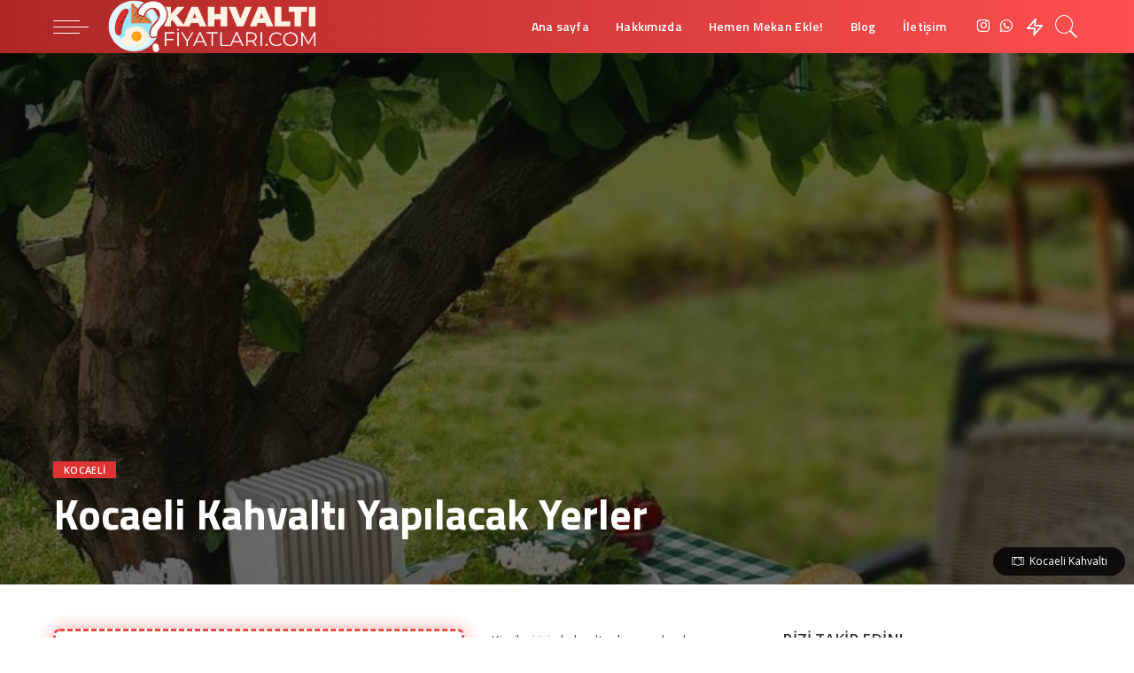

--- FILE ---
content_type: text/html; charset=UTF-8
request_url: https://www.kahvaltifiyatlari.com/kocaeli-kahvalti-yapilacak-yerler
body_size: 35228
content:
<!DOCTYPE html>
<html lang="tr">
<head>
	<meta charset="UTF-8">
	<meta http-equiv="X-UA-Compatible" content="IE=edge">
	<meta name="viewport" content="width=device-width, initial-scale=1">
	<link rel="profile" href="https://gmpg.org/xfn/11">
	<title>Kocaeli Kahvaltı Yapılacak Yerler &#8211; Kahvaltı Fiyatları</title>
<meta name='robots' content='max-image-preview:large' />
			<link rel="apple-touch-icon" href="https://www.kahvaltifiyatlari.com/wp-content/uploads/2021/10/favicon.png"/>
					<meta name="msapplication-TileColor" content="#ffffff">
			<meta name="msapplication-TileImage" content="https://www.kahvaltifiyatlari.com/wp-content/uploads/2021/10/favicon.png"/>
		<link rel='dns-prefetch' href='//fonts.googleapis.com' />
<link rel="alternate" type="application/rss+xml" title="Kahvaltı Fiyatları &raquo; akışı" href="https://www.kahvaltifiyatlari.com/feed" />
<link rel="alternate" type="application/rss+xml" title="Kahvaltı Fiyatları &raquo; yorum akışı" href="https://www.kahvaltifiyatlari.com/comments/feed" />
<link rel="alternate" type="application/rss+xml" title="Kahvaltı Fiyatları &raquo; Kocaeli Kahvaltı Yapılacak Yerler yorum akışı" href="https://www.kahvaltifiyatlari.com/kocaeli-kahvalti-yapilacak-yerler/feed" />
<link rel="alternate" title="oEmbed (JSON)" type="application/json+oembed" href="https://www.kahvaltifiyatlari.com/wp-json/oembed/1.0/embed?url=https%3A%2F%2Fwww.kahvaltifiyatlari.com%2Fkocaeli-kahvalti-yapilacak-yerler" />
<link rel="alternate" title="oEmbed (XML)" type="text/xml+oembed" href="https://www.kahvaltifiyatlari.com/wp-json/oembed/1.0/embed?url=https%3A%2F%2Fwww.kahvaltifiyatlari.com%2Fkocaeli-kahvalti-yapilacak-yerler&#038;format=xml" />
			<link rel="pingback" href="https://www.kahvaltifiyatlari.com/xmlrpc.php"/>
		<script type="application/ld+json">{"@context":"https://schema.org","@type":"Organization","legalName":"Kahvalt\u0131 Fiyatlar\u0131","url":"https://www.kahvaltifiyatlari.com/","email":"info@kahvaltifiyatlari.com","contactPoint":{"@type":"ContactPoint","telephone":"+905457872550","contactType":"customer service"},"logo":"https://www.kahvaltifiyatlari.com/wp-content/uploads/2021/10/Kahvalti-fiyatlari-Logo-Yeni.png","sameAs":["https://www.instagram.com/kahvaltidanevarcom/","https://api.whatsapp.com/send?phone=+905551442550&text=Merhaba..."]}</script>
<style id='wp-img-auto-sizes-contain-inline-css'>
img:is([sizes=auto i],[sizes^="auto," i]){contain-intrinsic-size:3000px 1500px}
/*# sourceURL=wp-img-auto-sizes-contain-inline-css */
</style>
<link rel='stylesheet' id='pixwell-core-css' href='https://www.kahvaltifiyatlari.com/wp-content/plugins/pixwell-core/assets/core.css?ver=6.0' media='all' />
<link rel='stylesheet' id='dashicons-css' href='https://www.kahvaltifiyatlari.com/wp-includes/css/dashicons.min.css?ver=6.9' media='all' />
<link rel='stylesheet' id='post-views-counter-frontend-css' href='https://www.kahvaltifiyatlari.com/wp-content/plugins/post-views-counter/css/frontend.css?ver=1.6.1' media='all' />
<style id='wp-emoji-styles-inline-css'>

	img.wp-smiley, img.emoji {
		display: inline !important;
		border: none !important;
		box-shadow: none !important;
		height: 1em !important;
		width: 1em !important;
		margin: 0 0.07em !important;
		vertical-align: -0.1em !important;
		background: none !important;
		padding: 0 !important;
	}
/*# sourceURL=wp-emoji-styles-inline-css */
</style>
<style id='wp-block-library-inline-css'>
:root{--wp-block-synced-color:#7a00df;--wp-block-synced-color--rgb:122,0,223;--wp-bound-block-color:var(--wp-block-synced-color);--wp-editor-canvas-background:#ddd;--wp-admin-theme-color:#007cba;--wp-admin-theme-color--rgb:0,124,186;--wp-admin-theme-color-darker-10:#006ba1;--wp-admin-theme-color-darker-10--rgb:0,107,160.5;--wp-admin-theme-color-darker-20:#005a87;--wp-admin-theme-color-darker-20--rgb:0,90,135;--wp-admin-border-width-focus:2px}@media (min-resolution:192dpi){:root{--wp-admin-border-width-focus:1.5px}}.wp-element-button{cursor:pointer}:root .has-very-light-gray-background-color{background-color:#eee}:root .has-very-dark-gray-background-color{background-color:#313131}:root .has-very-light-gray-color{color:#eee}:root .has-very-dark-gray-color{color:#313131}:root .has-vivid-green-cyan-to-vivid-cyan-blue-gradient-background{background:linear-gradient(135deg,#00d084,#0693e3)}:root .has-purple-crush-gradient-background{background:linear-gradient(135deg,#34e2e4,#4721fb 50%,#ab1dfe)}:root .has-hazy-dawn-gradient-background{background:linear-gradient(135deg,#faaca8,#dad0ec)}:root .has-subdued-olive-gradient-background{background:linear-gradient(135deg,#fafae1,#67a671)}:root .has-atomic-cream-gradient-background{background:linear-gradient(135deg,#fdd79a,#004a59)}:root .has-nightshade-gradient-background{background:linear-gradient(135deg,#330968,#31cdcf)}:root .has-midnight-gradient-background{background:linear-gradient(135deg,#020381,#2874fc)}:root{--wp--preset--font-size--normal:16px;--wp--preset--font-size--huge:42px}.has-regular-font-size{font-size:1em}.has-larger-font-size{font-size:2.625em}.has-normal-font-size{font-size:var(--wp--preset--font-size--normal)}.has-huge-font-size{font-size:var(--wp--preset--font-size--huge)}.has-text-align-center{text-align:center}.has-text-align-left{text-align:left}.has-text-align-right{text-align:right}.has-fit-text{white-space:nowrap!important}#end-resizable-editor-section{display:none}.aligncenter{clear:both}.items-justified-left{justify-content:flex-start}.items-justified-center{justify-content:center}.items-justified-right{justify-content:flex-end}.items-justified-space-between{justify-content:space-between}.screen-reader-text{border:0;clip-path:inset(50%);height:1px;margin:-1px;overflow:hidden;padding:0;position:absolute;width:1px;word-wrap:normal!important}.screen-reader-text:focus{background-color:#ddd;clip-path:none;color:#444;display:block;font-size:1em;height:auto;left:5px;line-height:normal;padding:15px 23px 14px;text-decoration:none;top:5px;width:auto;z-index:100000}html :where(.has-border-color){border-style:solid}html :where([style*=border-top-color]){border-top-style:solid}html :where([style*=border-right-color]){border-right-style:solid}html :where([style*=border-bottom-color]){border-bottom-style:solid}html :where([style*=border-left-color]){border-left-style:solid}html :where([style*=border-width]){border-style:solid}html :where([style*=border-top-width]){border-top-style:solid}html :where([style*=border-right-width]){border-right-style:solid}html :where([style*=border-bottom-width]){border-bottom-style:solid}html :where([style*=border-left-width]){border-left-style:solid}html :where(img[class*=wp-image-]){height:auto;max-width:100%}:where(figure){margin:0 0 1em}html :where(.is-position-sticky){--wp-admin--admin-bar--position-offset:var(--wp-admin--admin-bar--height,0px)}@media screen and (max-width:600px){html :where(.is-position-sticky){--wp-admin--admin-bar--position-offset:0px}}

/*# sourceURL=wp-block-library-inline-css */
</style><style id='global-styles-inline-css'>
:root{--wp--preset--aspect-ratio--square: 1;--wp--preset--aspect-ratio--4-3: 4/3;--wp--preset--aspect-ratio--3-4: 3/4;--wp--preset--aspect-ratio--3-2: 3/2;--wp--preset--aspect-ratio--2-3: 2/3;--wp--preset--aspect-ratio--16-9: 16/9;--wp--preset--aspect-ratio--9-16: 9/16;--wp--preset--color--black: #000000;--wp--preset--color--cyan-bluish-gray: #abb8c3;--wp--preset--color--white: #ffffff;--wp--preset--color--pale-pink: #f78da7;--wp--preset--color--vivid-red: #cf2e2e;--wp--preset--color--luminous-vivid-orange: #ff6900;--wp--preset--color--luminous-vivid-amber: #fcb900;--wp--preset--color--light-green-cyan: #7bdcb5;--wp--preset--color--vivid-green-cyan: #00d084;--wp--preset--color--pale-cyan-blue: #8ed1fc;--wp--preset--color--vivid-cyan-blue: #0693e3;--wp--preset--color--vivid-purple: #9b51e0;--wp--preset--gradient--vivid-cyan-blue-to-vivid-purple: linear-gradient(135deg,rgb(6,147,227) 0%,rgb(155,81,224) 100%);--wp--preset--gradient--light-green-cyan-to-vivid-green-cyan: linear-gradient(135deg,rgb(122,220,180) 0%,rgb(0,208,130) 100%);--wp--preset--gradient--luminous-vivid-amber-to-luminous-vivid-orange: linear-gradient(135deg,rgb(252,185,0) 0%,rgb(255,105,0) 100%);--wp--preset--gradient--luminous-vivid-orange-to-vivid-red: linear-gradient(135deg,rgb(255,105,0) 0%,rgb(207,46,46) 100%);--wp--preset--gradient--very-light-gray-to-cyan-bluish-gray: linear-gradient(135deg,rgb(238,238,238) 0%,rgb(169,184,195) 100%);--wp--preset--gradient--cool-to-warm-spectrum: linear-gradient(135deg,rgb(74,234,220) 0%,rgb(151,120,209) 20%,rgb(207,42,186) 40%,rgb(238,44,130) 60%,rgb(251,105,98) 80%,rgb(254,248,76) 100%);--wp--preset--gradient--blush-light-purple: linear-gradient(135deg,rgb(255,206,236) 0%,rgb(152,150,240) 100%);--wp--preset--gradient--blush-bordeaux: linear-gradient(135deg,rgb(254,205,165) 0%,rgb(254,45,45) 50%,rgb(107,0,62) 100%);--wp--preset--gradient--luminous-dusk: linear-gradient(135deg,rgb(255,203,112) 0%,rgb(199,81,192) 50%,rgb(65,88,208) 100%);--wp--preset--gradient--pale-ocean: linear-gradient(135deg,rgb(255,245,203) 0%,rgb(182,227,212) 50%,rgb(51,167,181) 100%);--wp--preset--gradient--electric-grass: linear-gradient(135deg,rgb(202,248,128) 0%,rgb(113,206,126) 100%);--wp--preset--gradient--midnight: linear-gradient(135deg,rgb(2,3,129) 0%,rgb(40,116,252) 100%);--wp--preset--font-size--small: 13px;--wp--preset--font-size--medium: 20px;--wp--preset--font-size--large: 36px;--wp--preset--font-size--x-large: 42px;--wp--preset--spacing--20: 0.44rem;--wp--preset--spacing--30: 0.67rem;--wp--preset--spacing--40: 1rem;--wp--preset--spacing--50: 1.5rem;--wp--preset--spacing--60: 2.25rem;--wp--preset--spacing--70: 3.38rem;--wp--preset--spacing--80: 5.06rem;--wp--preset--shadow--natural: 6px 6px 9px rgba(0, 0, 0, 0.2);--wp--preset--shadow--deep: 12px 12px 50px rgba(0, 0, 0, 0.4);--wp--preset--shadow--sharp: 6px 6px 0px rgba(0, 0, 0, 0.2);--wp--preset--shadow--outlined: 6px 6px 0px -3px rgb(255, 255, 255), 6px 6px rgb(0, 0, 0);--wp--preset--shadow--crisp: 6px 6px 0px rgb(0, 0, 0);}:where(.is-layout-flex){gap: 0.5em;}:where(.is-layout-grid){gap: 0.5em;}body .is-layout-flex{display: flex;}.is-layout-flex{flex-wrap: wrap;align-items: center;}.is-layout-flex > :is(*, div){margin: 0;}body .is-layout-grid{display: grid;}.is-layout-grid > :is(*, div){margin: 0;}:where(.wp-block-columns.is-layout-flex){gap: 2em;}:where(.wp-block-columns.is-layout-grid){gap: 2em;}:where(.wp-block-post-template.is-layout-flex){gap: 1.25em;}:where(.wp-block-post-template.is-layout-grid){gap: 1.25em;}.has-black-color{color: var(--wp--preset--color--black) !important;}.has-cyan-bluish-gray-color{color: var(--wp--preset--color--cyan-bluish-gray) !important;}.has-white-color{color: var(--wp--preset--color--white) !important;}.has-pale-pink-color{color: var(--wp--preset--color--pale-pink) !important;}.has-vivid-red-color{color: var(--wp--preset--color--vivid-red) !important;}.has-luminous-vivid-orange-color{color: var(--wp--preset--color--luminous-vivid-orange) !important;}.has-luminous-vivid-amber-color{color: var(--wp--preset--color--luminous-vivid-amber) !important;}.has-light-green-cyan-color{color: var(--wp--preset--color--light-green-cyan) !important;}.has-vivid-green-cyan-color{color: var(--wp--preset--color--vivid-green-cyan) !important;}.has-pale-cyan-blue-color{color: var(--wp--preset--color--pale-cyan-blue) !important;}.has-vivid-cyan-blue-color{color: var(--wp--preset--color--vivid-cyan-blue) !important;}.has-vivid-purple-color{color: var(--wp--preset--color--vivid-purple) !important;}.has-black-background-color{background-color: var(--wp--preset--color--black) !important;}.has-cyan-bluish-gray-background-color{background-color: var(--wp--preset--color--cyan-bluish-gray) !important;}.has-white-background-color{background-color: var(--wp--preset--color--white) !important;}.has-pale-pink-background-color{background-color: var(--wp--preset--color--pale-pink) !important;}.has-vivid-red-background-color{background-color: var(--wp--preset--color--vivid-red) !important;}.has-luminous-vivid-orange-background-color{background-color: var(--wp--preset--color--luminous-vivid-orange) !important;}.has-luminous-vivid-amber-background-color{background-color: var(--wp--preset--color--luminous-vivid-amber) !important;}.has-light-green-cyan-background-color{background-color: var(--wp--preset--color--light-green-cyan) !important;}.has-vivid-green-cyan-background-color{background-color: var(--wp--preset--color--vivid-green-cyan) !important;}.has-pale-cyan-blue-background-color{background-color: var(--wp--preset--color--pale-cyan-blue) !important;}.has-vivid-cyan-blue-background-color{background-color: var(--wp--preset--color--vivid-cyan-blue) !important;}.has-vivid-purple-background-color{background-color: var(--wp--preset--color--vivid-purple) !important;}.has-black-border-color{border-color: var(--wp--preset--color--black) !important;}.has-cyan-bluish-gray-border-color{border-color: var(--wp--preset--color--cyan-bluish-gray) !important;}.has-white-border-color{border-color: var(--wp--preset--color--white) !important;}.has-pale-pink-border-color{border-color: var(--wp--preset--color--pale-pink) !important;}.has-vivid-red-border-color{border-color: var(--wp--preset--color--vivid-red) !important;}.has-luminous-vivid-orange-border-color{border-color: var(--wp--preset--color--luminous-vivid-orange) !important;}.has-luminous-vivid-amber-border-color{border-color: var(--wp--preset--color--luminous-vivid-amber) !important;}.has-light-green-cyan-border-color{border-color: var(--wp--preset--color--light-green-cyan) !important;}.has-vivid-green-cyan-border-color{border-color: var(--wp--preset--color--vivid-green-cyan) !important;}.has-pale-cyan-blue-border-color{border-color: var(--wp--preset--color--pale-cyan-blue) !important;}.has-vivid-cyan-blue-border-color{border-color: var(--wp--preset--color--vivid-cyan-blue) !important;}.has-vivid-purple-border-color{border-color: var(--wp--preset--color--vivid-purple) !important;}.has-vivid-cyan-blue-to-vivid-purple-gradient-background{background: var(--wp--preset--gradient--vivid-cyan-blue-to-vivid-purple) !important;}.has-light-green-cyan-to-vivid-green-cyan-gradient-background{background: var(--wp--preset--gradient--light-green-cyan-to-vivid-green-cyan) !important;}.has-luminous-vivid-amber-to-luminous-vivid-orange-gradient-background{background: var(--wp--preset--gradient--luminous-vivid-amber-to-luminous-vivid-orange) !important;}.has-luminous-vivid-orange-to-vivid-red-gradient-background{background: var(--wp--preset--gradient--luminous-vivid-orange-to-vivid-red) !important;}.has-very-light-gray-to-cyan-bluish-gray-gradient-background{background: var(--wp--preset--gradient--very-light-gray-to-cyan-bluish-gray) !important;}.has-cool-to-warm-spectrum-gradient-background{background: var(--wp--preset--gradient--cool-to-warm-spectrum) !important;}.has-blush-light-purple-gradient-background{background: var(--wp--preset--gradient--blush-light-purple) !important;}.has-blush-bordeaux-gradient-background{background: var(--wp--preset--gradient--blush-bordeaux) !important;}.has-luminous-dusk-gradient-background{background: var(--wp--preset--gradient--luminous-dusk) !important;}.has-pale-ocean-gradient-background{background: var(--wp--preset--gradient--pale-ocean) !important;}.has-electric-grass-gradient-background{background: var(--wp--preset--gradient--electric-grass) !important;}.has-midnight-gradient-background{background: var(--wp--preset--gradient--midnight) !important;}.has-small-font-size{font-size: var(--wp--preset--font-size--small) !important;}.has-medium-font-size{font-size: var(--wp--preset--font-size--medium) !important;}.has-large-font-size{font-size: var(--wp--preset--font-size--large) !important;}.has-x-large-font-size{font-size: var(--wp--preset--font-size--x-large) !important;}
/*# sourceURL=global-styles-inline-css */
</style>

<style id='classic-theme-styles-inline-css'>
/*! This file is auto-generated */
.wp-block-button__link{color:#fff;background-color:#32373c;border-radius:9999px;box-shadow:none;text-decoration:none;padding:calc(.667em + 2px) calc(1.333em + 2px);font-size:1.125em}.wp-block-file__button{background:#32373c;color:#fff;text-decoration:none}
/*# sourceURL=/wp-includes/css/classic-themes.min.css */
</style>
<link rel='stylesheet' id='lightbox2-css' href='https://www.kahvaltifiyatlari.com/wp-content/plugins/best-restaurant-menu-by-pricelisto/assets/dist/vendor/lightbox2/dist/css/lightbox.min.css?ver=1.4.3' media='all' />
<link rel='stylesheet' id='brm_styles-css' href='https://www.kahvaltifiyatlari.com/wp-content/plugins/best-restaurant-menu-by-pricelisto/assets/dist/css/public/brm-global.min.css?ver=1.4.3' media='all' />
<link rel='stylesheet' id='contact-form-7-css' href='https://www.kahvaltifiyatlari.com/wp-content/plugins/contact-form-7/includes/css/styles.css?ver=6.1.4' media='all' />
<link rel='stylesheet' id='pixwell-main-css' href='https://www.kahvaltifiyatlari.com/wp-content/themes/pixwell/assets/css/main.css?ver=6.0' media='all' />
<link rel='stylesheet' id='pixwell-style-css' href='https://www.kahvaltifiyatlari.com/wp-content/themes/pixwell-child/style.css?ver=6.0' media='all' />
<link rel='stylesheet' id='pixwell-dynamic-css-css' href='https://www.kahvaltifiyatlari.com/wp-content/themes/pixwell/assets/css/dynamic.css?ver=1759079761' media='all' />
<link rel='stylesheet' id='redux-google-fonts-pixwell_theme_options-css' href='https://fonts.googleapis.com/css?family=Open+Sans%3A300%2C400%2C600%2C700%2C800%2C300italic%2C400italic%2C600italic%2C700italic%2C800italic%7CTitillium+Web%3A600%2C700&#038;font-display=swap&#038;ver=1756316865' media='all' />
<script src="https://www.kahvaltifiyatlari.com/wp-includes/js/jquery/jquery.min.js?ver=3.7.1" id="jquery-core-js"></script>
<script src="https://www.kahvaltifiyatlari.com/wp-includes/js/jquery/jquery-migrate.min.js?ver=3.4.1" id="jquery-migrate-js"></script>
<link rel="preload" href="https://www.kahvaltifiyatlari.com/wp-content/themes/pixwell/assets/fonts/ruby-icon.woff" as="font" type="font/woff" crossorigin="anonymous"> <link rel="https://api.w.org/" href="https://www.kahvaltifiyatlari.com/wp-json/" /><link rel="alternate" title="JSON" type="application/json" href="https://www.kahvaltifiyatlari.com/wp-json/wp/v2/posts/3610" /><link rel="EditURI" type="application/rsd+xml" title="RSD" href="https://www.kahvaltifiyatlari.com/xmlrpc.php?rsd" />
<meta name="generator" content="WordPress 6.9" />
<link rel="canonical" href="https://www.kahvaltifiyatlari.com/kocaeli-kahvalti-yapilacak-yerler" />
<link rel='shortlink' href='https://www.kahvaltifiyatlari.com/?p=3610' />
<script type="application/ld+json">{"@context":"https://schema.org","@type":"WebSite","@id":"https://www.kahvaltifiyatlari.com/#website","url":"https://www.kahvaltifiyatlari.com/","name":"Kahvalt\u0131 Fiyatlar\u0131","potentialAction":{"@type":"SearchAction","target":"https://www.kahvaltifiyatlari.com/?s={search_term_string}","query-input":"required name=search_term_string"}}</script>
		<meta property="og:title" content="Kocaeli Kahvaltı Yapılacak Yerler"/>
				<meta property="og:url" content="https://www.kahvaltifiyatlari.com/kocaeli-kahvalti-yapilacak-yerler"/>
		<meta property="og:site_name" content="Kahvaltı Fiyatları"/>
					<meta property="og:image" content="https://www.kahvaltifiyatlari.com/wp-content/uploads/2022/02/5f4372ec7af50730b404129d-2.jpg"/>
		<script type="application/ld+json">{"@context":"http://schema.org","@type":"BreadcrumbList","itemListElement":[{"@type":"ListItem","position":4,"item":{"@id":"https://www.kahvaltifiyatlari.com/kocaeli-kahvalti-yapilacak-yerler","name":"Kocaeli Kahvaltı Yapılacak Yerler"}},{"@type":"ListItem","position":3,"item":{"@id":"https://www.kahvaltifiyatlari.com/kategoriler/kocaeli","name":"Kocaeli"}},{"@type":"ListItem","position":2,"item":{"@id":"https://www.kahvaltifiyatlari.com/blog","name":"Blog"}},{"@type":"ListItem","position":1,"item":{"@id":"https://www.kahvaltifiyatlari.com","name":"Kahvaltı Fiyatları"}}]}</script>
<link rel="icon" href="https://www.kahvaltifiyatlari.com/wp-content/uploads/2021/10/cropped-favicon-32x32.png" sizes="32x32" />
<link rel="icon" href="https://www.kahvaltifiyatlari.com/wp-content/uploads/2021/10/cropped-favicon-192x192.png" sizes="192x192" />
<link rel="apple-touch-icon" href="https://www.kahvaltifiyatlari.com/wp-content/uploads/2021/10/cropped-favicon-180x180.png" />
<meta name="msapplication-TileImage" content="https://www.kahvaltifiyatlari.com/wp-content/uploads/2021/10/cropped-favicon-270x270.png" />
		<style id="wp-custom-css">
			/* icerik bolum alan cerceve tasarimi*/
.rb-table-contents {
    border: 3px;
    box-shadow: 0 2px 20px rgb(255 150 150);
    border-color: #f24848;
    border-style: dashed;
}/* icerik bolum alan cerceve tasarimi*/
/* URL Gizleme */
.breadcrumb-overlay {
	display: none;
}/* URL Gizleme */
/* Konum Duzenleme */
.sponsor-inner span {
	display: none;
}
.sponsor-inner i {
	display: none;
}/* Konum Duzenleme */


/* Alt İletisim Butonları */
.webse-mobil-uyumlu-buton {
    position: fixed;
    bottom: 0;
    left: 0;
    width: 100%;
    z-index: 500;
}
.webse-mobil-uyumlu-buton .webse-mobil-paylasim-buton {
    z-index: 500;
}
.webse-mobil-uyumlu-buton .webse-uygun-link {
    background-color: #fff;
    margin: 0!important;
    text-align: center;
}
.webse-uygun-link {
    word-wrap: normal!important;
    clear: both;
    margin: 1em 0;
}
.webse-uygun-link ul, .webse-uygun-link li a .webse-uygun-icon, .webse-uygun-link li a, .webse-uygun-link li {
    font-family: 'Open Sans',helvetica,arial,sans-serif;
    line-height: 1em;
    text-transform: none;
    border: 0;
    outline: 0;
    background-image: none;
    -webkit-font-smoothing: antialiased;
    -moz-osx-font-smoothing: grayscale;
    font-size: 100%;
}
.webse-uygun-link ul, .webse-uygun-link li {
    padding: 0!important;
    margin: 0!important;
    list-style: none!important;
    font-weight: 400;
    -webkit-box-sizing: content-box;
    -moz-box-sizing: content-box;
    box-sizing: content-box;
    -webkit-transform: translate3d(0,0,0);
    transform: translate3d(0,0,0);
    -moz-transform: translate3d(0,0,0);
    -o-transform: translate3d(0,0,0);
}
.webse-mobil-uyumlu-buton .webse-max-3-bolum li, .webse-uygun-link.webse-max-3-bolum li {
    width: 33.3%;
}
.webse-mobil-uyumlu-buton .webse-uygun-link li {
    margin-bottom: 0!important;
    float: left;
}
.webse-uygun-link li, .webse-linkleri li a .webse-link-adi, .webse-uygun-link li a .webse-uygun-icon, .webse-uygun-link li a {
    display: inline-block;
    vertical-align: middle;
    margin: 0;
    padding: 0;
    -webkit-box-sizing: content-box;
    -moz-box-sizing: content-box;
    box-sizing: content-box;
    -webkit-transform: translate3d(0,0,0);
    transform: translate3d(0,0,0);
    -moz-transform: translate3d(0,0,0);
    -o-transform: translate3d(0,0,0);
}
.webse-uygun-link ul, .webse-uygun-link li a .webse-uygun-icon, .webse-uygun-link li a, .webse-uygun-link li {
    font-family: 'Open Sans',helvetica,arial,sans-serif;
    line-height: 1em;
    text-transform: none;
    border: 0;
    outline: 0;
    background-image: none;
    -webkit-font-smoothing: antialiased;
    -moz-osx-font-smoothing: grayscale;
    font-size: 100%;
}
.webse-uygun-link ul, .webse-uygun-link li {
    padding: 0!important;
    margin: 0!important;
    list-style: none!important;
    font-weight: 400;
    -webkit-box-sizing: content-box;
    -moz-box-sizing: content-box;
    box-sizing: content-box;
    -webkit-transform: translate3d(0,0,0);
    transform: translate3d(0,0,0);
    -moz-transform: translate3d(0,0,0);
    -o-transform: translate3d(0,0,0);
}
@media screen and (min-width: 600px) {
.websegizle {
	display: none;
} }
/* Alt İletisim Butonları */
/* Food Menu Eklentisi */
.pl-developer {
    display: none;
}
.brm-item-name {
    font-size: 14px!important;
    padding: 0 0 20px 0!important;
    font-weight: 700!important;
}
@media only screen and (max-width: 767px) {
.brm-item-price {
    font-size: 15px!important;
    margin-top: -28px;
}}
/* Yildiz Rengi */
.rb-review-stars i {
    color: #ffab18;
}
.comment-metadata .review-stars {
    color: #ffab18;
}		</style>
			<meta name="google-site-verification" content="5aGKkr1aRgHpOEFPu4sty_esk05NhVP64JX8VZMCsFQ" />
	<!-- Global site tag (gtag.js) - Google Analytics -->
<script async src="https://www.googletagmanager.com/gtag/js?id=G-GTQ4PTPV4C"></script>
<script>
  window.dataLayer = window.dataLayer || [];
  function gtag(){dataLayer.push(arguments);}
  gtag('js', new Date());

  gtag('config', 'G-GTQ4PTPV4C');
</script>
	<script async src="https://pagead2.googlesyndication.com/pagead/js/adsbygoogle.js?client=ca-pub-1524908748201463"
     crossorigin="anonymous"></script>
	<script async custom-element="amp-auto-ads"
        src="https://cdn.ampproject.org/v0/amp-auto-ads-0.1.js">
</script>
	<!-- Yandex.Metrika counter -->
<script type="text/javascript" >
   (function(m,e,t,r,i,k,a){m[i]=m[i]||function(){(m[i].a=m[i].a||[]).push(arguments)};
   m[i].l=1*new Date();
   for (var j = 0; j < document.scripts.length; j++) {if (document.scripts[j].src === r) { return; }}
   k=e.createElement(t),a=e.getElementsByTagName(t)[0],k.async=1,k.src=r,a.parentNode.insertBefore(k,a)})
   (window, document, "script", "https://mc.yandex.ru/metrika/tag.js", "ym");

   ym(90905205, "init", {
        clickmap:true,
        trackLinks:true,
        accurateTrackBounce:true
   });
</script>
<noscript><div><img src="https://mc.yandex.ru/watch/90905205" style="position:absolute; left:-9999px;" alt="" /></div></noscript>
<!-- /Yandex.Metrika counter -->
</head>
<body class="wp-singular post-template-default single single-post postid-3610 single-format-standard wp-embed-responsive wp-theme-pixwell wp-child-theme-pixwell-child is-single-2 sticky-nav smart-sticky is-tooltips is-backtop block-header-4 cat-icon-radius ele-round feat-round is-parallax-feat is-fmask mh-p-link mh-p-excerpt is-lazyload">
	<amp-auto-ads type="adsense"
        data-ad-client="ca-pub-1524908748201463">
</amp-auto-ads>
<div id="site" class="site">
		<aside id="off-canvas-section" class="off-canvas-wrap dark-style is-hidden">
			<div class="close-panel-wrap tooltips-n">
				<a href="#" id="off-canvas-close-btn" title="Close Panel"><i class="btn-close"></i></a>
			</div>
			<div class="off-canvas-holder">
									<div class="off-canvas-header is-light-text">
						<div class="header-inner">
															<a href="https://www.kahvaltifiyatlari.com/" class="off-canvas-logo">
									<img src="https://www.kahvaltifiyatlari.com/wp-content/uploads/2021/10/Kahvalti-fiyatlari-Logo-Yeni.png" alt="Kahvaltı Fiyatları">
								</a>
															<div class="off-canvas-subscribe btn-wrap">
									<a href="https://www.firmaekle.firsatmeraklisi.com/" rel="nofollow" class="subscribe-link" title="Firmanı Ekle"><i class="rbi rbi-paperplane"></i><span>Firmanı Ekle</span></a>
								</div>
														<aside class="inner-bottom">
																	<div class="off-canvas-social">
										<a class="social-link-instagram" title="Instagram" href="https://www.instagram.com/kahvaltidanevarcom/" target="_blank" rel="noopener nofollow"><i class="rbi rbi-instagram"></i></a><a class="social-link-whatsapp" title="WhatsApp" href="https://api.whatsapp.com/send?phone=+905551442550&#038;text=Merhaba..." target="_blank" rel="noopener nofollow"><i class="rbi rbi-whatsapp"></i></a>									</div>
															</aside>
						</div>
					</div>
								<div class="off-canvas-inner is-light-text">
					<nav id="off-canvas-nav" class="off-canvas-nav">
						<ul id="off-canvas-menu" class="off-canvas-menu rb-menu is-clicked"><li id="menu-item-542" class="menu-item menu-item-type-post_type menu-item-object-page menu-item-home menu-item-542"><a href="https://www.kahvaltifiyatlari.com/"><span>Ana Sayfa</span></a></li>
<li id="menu-item-554" class="menu-item menu-item-type-custom menu-item-object-custom menu-item-has-children menu-item-554"><a href="#"><span>Şehirler</span></a>
<ul class="sub-menu">
	<li id="menu-item-1530" class="menu-item menu-item-type-taxonomy menu-item-object-category menu-item-has-children menu-item-1530"><a href="https://www.kahvaltifiyatlari.com/kategoriler/adana"><span>Adana</span></a>
	<ul class="sub-menu">
		<li id="menu-item-1531" class="menu-item menu-item-type-taxonomy menu-item-object-category menu-item-1531"><a href="https://www.kahvaltifiyatlari.com/kategoriler/adana/altindag"><span>Altındağ</span></a></li>
		<li id="menu-item-1532" class="menu-item menu-item-type-taxonomy menu-item-object-category menu-item-1532"><a href="https://www.kahvaltifiyatlari.com/kategoriler/adana/cukurova"><span>Çukurova</span></a></li>
		<li id="menu-item-3046" class="menu-item menu-item-type-taxonomy menu-item-object-category menu-item-3046"><a href="https://www.kahvaltifiyatlari.com/kategoriler/adana/seyhan"><span>Seyhan</span></a></li>
	</ul>
</li>
	<li id="menu-item-3225" class="menu-item menu-item-type-taxonomy menu-item-object-category menu-item-has-children menu-item-3225"><a href="https://www.kahvaltifiyatlari.com/kategoriler/adiyaman"><span>Adıyaman</span></a>
	<ul class="sub-menu">
		<li id="menu-item-3226" class="menu-item menu-item-type-taxonomy menu-item-object-category menu-item-3226"><a href="https://www.kahvaltifiyatlari.com/kategoriler/duzce/merkez-duzce"><span>Merkez</span></a></li>
	</ul>
</li>
	<li id="menu-item-2650" class="menu-item menu-item-type-taxonomy menu-item-object-category menu-item-has-children menu-item-2650"><a href="https://www.kahvaltifiyatlari.com/kategoriler/afyonkarahisar"><span>Afyonkarahisar</span></a>
	<ul class="sub-menu">
		<li id="menu-item-2651" class="menu-item menu-item-type-taxonomy menu-item-object-category menu-item-2651"><a href="https://www.kahvaltifiyatlari.com/kategoriler/afyonkarahisar/merkez-afyonkarahisar"><span>Merkez</span></a></li>
	</ul>
</li>
	<li id="menu-item-1668" class="menu-item menu-item-type-taxonomy menu-item-object-category menu-item-has-children menu-item-1668"><a href="https://www.kahvaltifiyatlari.com/kategoriler/amasya"><span>Amasya</span></a>
	<ul class="sub-menu">
		<li id="menu-item-1669" class="menu-item menu-item-type-taxonomy menu-item-object-category menu-item-1669"><a href="https://www.kahvaltifiyatlari.com/kategoriler/amasya/merkez-amasya"><span>Merkez</span></a></li>
	</ul>
</li>
	<li id="menu-item-545" class="menu-item menu-item-type-taxonomy menu-item-object-category menu-item-has-children menu-item-545"><a href="https://www.kahvaltifiyatlari.com/kategoriler/ankara"><span>Ankara</span></a>
	<ul class="sub-menu">
		<li id="menu-item-1951" class="menu-item menu-item-type-taxonomy menu-item-object-category menu-item-1951"><a href="https://www.kahvaltifiyatlari.com/kategoriler/ankara/beypazari"><span>Beypazarı</span></a></li>
		<li id="menu-item-1952" class="menu-item menu-item-type-taxonomy menu-item-object-category menu-item-1952"><a href="https://www.kahvaltifiyatlari.com/kategoriler/ankara/cankaya"><span>Çankaya</span></a></li>
		<li id="menu-item-1533" class="menu-item menu-item-type-taxonomy menu-item-object-category menu-item-1533"><a href="https://www.kahvaltifiyatlari.com/kategoriler/ankara/cubuk"><span>Çubuk</span></a></li>
		<li id="menu-item-1534" class="menu-item menu-item-type-taxonomy menu-item-object-category menu-item-1534"><a href="https://www.kahvaltifiyatlari.com/kategoriler/ankara/golbasi"><span>Gölbaşı</span></a></li>
		<li id="menu-item-3187" class="menu-item menu-item-type-taxonomy menu-item-object-category menu-item-3187"><a href="https://www.kahvaltifiyatlari.com/kategoriler/ankara/mamak"><span>Mamak</span></a></li>
	</ul>
</li>
	<li id="menu-item-546" class="menu-item menu-item-type-taxonomy menu-item-object-category menu-item-has-children menu-item-546"><a href="https://www.kahvaltifiyatlari.com/kategoriler/antalya"><span>Antalya</span></a>
	<ul class="sub-menu">
		<li id="menu-item-1535" class="menu-item menu-item-type-taxonomy menu-item-object-category menu-item-1535"><a href="https://www.kahvaltifiyatlari.com/kategoriler/antalya/alanya"><span>Alanya</span></a></li>
		<li id="menu-item-6525" class="menu-item menu-item-type-taxonomy menu-item-object-category menu-item-6525"><a href="https://www.kahvaltifiyatlari.com/kategoriler/antalya/finike"><span>Finike</span></a></li>
		<li id="menu-item-6526" class="menu-item menu-item-type-taxonomy menu-item-object-category menu-item-6526"><a href="https://www.kahvaltifiyatlari.com/kategoriler/antalya/kas"><span>Kaş</span></a></li>
		<li id="menu-item-6527" class="menu-item menu-item-type-taxonomy menu-item-object-category menu-item-6527"><a href="https://www.kahvaltifiyatlari.com/kategoriler/antalya/kemer"><span>Kemer</span></a></li>
		<li id="menu-item-6528" class="menu-item menu-item-type-taxonomy menu-item-object-category menu-item-6528"><a href="https://www.kahvaltifiyatlari.com/kategoriler/antalya/konyaalti"><span>Konyaaltı</span></a></li>
		<li id="menu-item-2632" class="menu-item menu-item-type-taxonomy menu-item-object-category menu-item-2632"><a href="https://www.kahvaltifiyatlari.com/kategoriler/antalya/muratpasa"><span>Muratpaşa</span></a></li>
	</ul>
</li>
	<li id="menu-item-547" class="menu-item menu-item-type-taxonomy menu-item-object-category menu-item-has-children menu-item-547"><a href="https://www.kahvaltifiyatlari.com/kategoriler/aydin"><span>Aydın</span></a>
	<ul class="sub-menu">
		<li id="menu-item-1536" class="menu-item menu-item-type-taxonomy menu-item-object-category menu-item-1536"><a href="https://www.kahvaltifiyatlari.com/kategoriler/aydin/didim"><span>Didim</span></a></li>
		<li id="menu-item-2057" class="menu-item menu-item-type-taxonomy menu-item-object-category menu-item-2057"><a href="https://www.kahvaltifiyatlari.com/kategoriler/aydin/efeler"><span>Efeler</span></a></li>
		<li id="menu-item-1537" class="menu-item menu-item-type-taxonomy menu-item-object-category menu-item-1537"><a href="https://www.kahvaltifiyatlari.com/kategoriler/aydin/germencik"><span>Germencik</span></a></li>
		<li id="menu-item-1538" class="menu-item menu-item-type-taxonomy menu-item-object-category menu-item-1538"><a href="https://www.kahvaltifiyatlari.com/kategoriler/aydin/kusadasi"><span>Kuşadası</span></a></li>
		<li id="menu-item-1539" class="menu-item menu-item-type-taxonomy menu-item-object-category menu-item-1539"><a href="https://www.kahvaltifiyatlari.com/kategoriler/aydin/nazilli"><span>Nazilli</span></a></li>
	</ul>
</li>
	<li id="menu-item-548" class="menu-item menu-item-type-taxonomy menu-item-object-category menu-item-has-children menu-item-548"><a href="https://www.kahvaltifiyatlari.com/kategoriler/balikesir"><span>Balıkesir</span></a>
	<ul class="sub-menu">
		<li id="menu-item-1845" class="menu-item menu-item-type-taxonomy menu-item-object-category menu-item-1845"><a href="https://www.kahvaltifiyatlari.com/kategoriler/balikesir/ayvalik"><span>Ayvalık</span></a></li>
		<li id="menu-item-1540" class="menu-item menu-item-type-taxonomy menu-item-object-category menu-item-1540"><a href="https://www.kahvaltifiyatlari.com/kategoriler/balikesir/erdek"><span>Erdek</span></a></li>
	</ul>
</li>
	<li id="menu-item-7168" class="menu-item menu-item-type-taxonomy menu-item-object-category menu-item-has-children menu-item-7168"><a href="https://www.kahvaltifiyatlari.com/kategoriler/bilecik"><span>Bilecik</span></a>
	<ul class="sub-menu">
		<li id="menu-item-7169" class="menu-item menu-item-type-taxonomy menu-item-object-category menu-item-7169"><a href="https://www.kahvaltifiyatlari.com/kategoriler/sinop/merkez-sinop"><span>Merkez</span></a></li>
	</ul>
</li>
	<li id="menu-item-549" class="menu-item menu-item-type-taxonomy menu-item-object-category menu-item-has-children menu-item-549"><a href="https://www.kahvaltifiyatlari.com/kategoriler/bolu"><span>Bolu</span></a>
	<ul class="sub-menu">
		<li id="menu-item-2136" class="menu-item menu-item-type-taxonomy menu-item-object-category menu-item-2136"><a href="https://www.kahvaltifiyatlari.com/kategoriler/bolu/abant"><span>Abant</span></a></li>
		<li id="menu-item-2107" class="menu-item menu-item-type-taxonomy menu-item-object-category menu-item-2107"><a href="https://www.kahvaltifiyatlari.com/kategoriler/bolu/akcaalan"><span>Akçaalan</span></a></li>
	</ul>
</li>
	<li id="menu-item-550" class="menu-item menu-item-type-taxonomy menu-item-object-category menu-item-has-children menu-item-550"><a href="https://www.kahvaltifiyatlari.com/kategoriler/bursa"><span>Bursa</span></a>
	<ul class="sub-menu">
		<li id="menu-item-3259" class="menu-item menu-item-type-taxonomy menu-item-object-category menu-item-3259"><a href="https://www.kahvaltifiyatlari.com/kategoriler/bursa/cekirge"><span>Çekirge</span></a></li>
		<li id="menu-item-1541" class="menu-item menu-item-type-taxonomy menu-item-object-category menu-item-1541"><a href="https://www.kahvaltifiyatlari.com/kategoriler/bursa/iznik"><span>İznik</span></a></li>
		<li id="menu-item-1542" class="menu-item menu-item-type-taxonomy menu-item-object-category menu-item-1542"><a href="https://www.kahvaltifiyatlari.com/kategoriler/bursa/nilufer"><span>Nilüfer</span></a></li>
		<li id="menu-item-1543" class="menu-item menu-item-type-taxonomy menu-item-object-category menu-item-1543"><a href="https://www.kahvaltifiyatlari.com/kategoriler/bursa/osmangazi"><span>Osmangazi</span></a></li>
	</ul>
</li>
	<li id="menu-item-2783" class="menu-item menu-item-type-taxonomy menu-item-object-category menu-item-has-children menu-item-2783"><a href="https://www.kahvaltifiyatlari.com/kategoriler/canakkale"><span>Çanakkale</span></a>
	<ul class="sub-menu">
		<li id="menu-item-2784" class="menu-item menu-item-type-taxonomy menu-item-object-category menu-item-2784"><a href="https://www.kahvaltifiyatlari.com/kategoriler/canakkale/bozcaada"><span>Bozcaada</span></a></li>
	</ul>
</li>
	<li id="menu-item-1953" class="menu-item menu-item-type-taxonomy menu-item-object-category menu-item-has-children menu-item-1953"><a href="https://www.kahvaltifiyatlari.com/kategoriler/denizli"><span>Denizli</span></a>
	<ul class="sub-menu">
		<li id="menu-item-1955" class="menu-item menu-item-type-taxonomy menu-item-object-category menu-item-1955"><a href="https://www.kahvaltifiyatlari.com/kategoriler/denizli/pamukkale"><span>Pamukkale</span></a></li>
	</ul>
</li>
	<li id="menu-item-2108" class="menu-item menu-item-type-taxonomy menu-item-object-category menu-item-has-children menu-item-2108"><a href="https://www.kahvaltifiyatlari.com/kategoriler/duzce"><span>Düzce</span></a>
	<ul class="sub-menu">
		<li id="menu-item-2109" class="menu-item menu-item-type-taxonomy menu-item-object-category menu-item-2109"><a href="https://www.kahvaltifiyatlari.com/kategoriler/duzce/akcakoca"><span>Akçakoca</span></a></li>
	</ul>
</li>
	<li id="menu-item-2233" class="menu-item menu-item-type-taxonomy menu-item-object-category menu-item-has-children menu-item-2233"><a href="https://www.kahvaltifiyatlari.com/kategoriler/elazig"><span>Elazığ</span></a>
	<ul class="sub-menu">
		<li id="menu-item-2234" class="menu-item menu-item-type-taxonomy menu-item-object-category menu-item-2234"><a href="https://www.kahvaltifiyatlari.com/kategoriler/elazig/harput"><span>Harput</span></a></li>
	</ul>
</li>
	<li id="menu-item-1544" class="menu-item menu-item-type-taxonomy menu-item-object-category menu-item-has-children menu-item-1544"><a href="https://www.kahvaltifiyatlari.com/kategoriler/eskisehir"><span>Eskişehir</span></a>
	<ul class="sub-menu">
		<li id="menu-item-1545" class="menu-item menu-item-type-taxonomy menu-item-object-category menu-item-1545"><a href="https://www.kahvaltifiyatlari.com/kategoriler/eskisehir/odunpazari"><span>Odunpazarı</span></a></li>
	</ul>
</li>
	<li id="menu-item-1546" class="menu-item menu-item-type-taxonomy menu-item-object-category menu-item-has-children menu-item-1546"><a href="https://www.kahvaltifiyatlari.com/kategoriler/gaziantep"><span>Gaziantep</span></a>
	<ul class="sub-menu">
		<li id="menu-item-1547" class="menu-item menu-item-type-taxonomy menu-item-object-category menu-item-1547"><a href="https://www.kahvaltifiyatlari.com/kategoriler/gaziantep/sahinbey"><span>Şahinbey</span></a></li>
	</ul>
</li>
	<li id="menu-item-2633" class="menu-item menu-item-type-taxonomy menu-item-object-category menu-item-has-children menu-item-2633"><a href="https://www.kahvaltifiyatlari.com/kategoriler/hatay"><span>Hatay</span></a>
	<ul class="sub-menu">
		<li id="menu-item-2634" class="menu-item menu-item-type-taxonomy menu-item-object-category menu-item-2634"><a href="https://www.kahvaltifiyatlari.com/kategoriler/hatay/antakya"><span>Antakya</span></a></li>
		<li id="menu-item-2768" class="menu-item menu-item-type-taxonomy menu-item-object-category menu-item-2768"><a href="https://www.kahvaltifiyatlari.com/kategoriler/hatay/iskenderun"><span>İskenderun</span></a></li>
	</ul>
</li>
	<li id="menu-item-551" class="menu-item menu-item-type-taxonomy menu-item-object-category menu-item-has-children menu-item-551"><a href="https://www.kahvaltifiyatlari.com/kategoriler/istanbul"><span>İstanbul</span></a>
	<ul class="sub-menu">
		<li id="menu-item-1548" class="menu-item menu-item-type-taxonomy menu-item-object-category menu-item-1548"><a href="https://www.kahvaltifiyatlari.com/kategoriler/istanbul/atasehir"><span>Ataşehir</span></a></li>
		<li id="menu-item-1549" class="menu-item menu-item-type-taxonomy menu-item-object-category menu-item-1549"><a href="https://www.kahvaltifiyatlari.com/kategoriler/istanbul/beykoz"><span>Beykoz</span></a></li>
		<li id="menu-item-1550" class="menu-item menu-item-type-taxonomy menu-item-object-category menu-item-1550"><a href="https://www.kahvaltifiyatlari.com/kategoriler/istanbul/beyoglu"><span>Beyoğlu</span></a></li>
		<li id="menu-item-4063" class="menu-item menu-item-type-taxonomy menu-item-object-category menu-item-4063"><a href="https://www.kahvaltifiyatlari.com/kategoriler/istanbul/eyup"><span>Eyüp</span></a></li>
		<li id="menu-item-1551" class="menu-item menu-item-type-taxonomy menu-item-object-category menu-item-1551"><a href="https://www.kahvaltifiyatlari.com/kategoriler/istanbul/fatih"><span>Fatih</span></a></li>
		<li id="menu-item-2767" class="menu-item menu-item-type-taxonomy menu-item-object-category menu-item-2767"><a href="https://www.kahvaltifiyatlari.com/kategoriler/istanbul/kadikoy"><span>Kadıköy</span></a></li>
		<li id="menu-item-1552" class="menu-item menu-item-type-taxonomy menu-item-object-category menu-item-1552"><a href="https://www.kahvaltifiyatlari.com/kategoriler/istanbul/polonezkoy"><span>Polonezköy</span></a></li>
		<li id="menu-item-3009" class="menu-item menu-item-type-taxonomy menu-item-object-category menu-item-3009"><a href="https://www.kahvaltifiyatlari.com/kategoriler/istanbul/uskudar"><span>Üsküdar</span></a></li>
	</ul>
</li>
	<li id="menu-item-552" class="menu-item menu-item-type-taxonomy menu-item-object-category menu-item-has-children menu-item-552"><a href="https://www.kahvaltifiyatlari.com/kategoriler/izmir"><span>İzmir</span></a>
	<ul class="sub-menu">
		<li id="menu-item-1553" class="menu-item menu-item-type-taxonomy menu-item-object-category menu-item-1553"><a href="https://www.kahvaltifiyatlari.com/kategoriler/izmir/bornova"><span>Bornova</span></a></li>
		<li id="menu-item-1667" class="menu-item menu-item-type-taxonomy menu-item-object-category menu-item-1667"><a href="https://www.kahvaltifiyatlari.com/kategoriler/izmir/buca"><span>Buca</span></a></li>
		<li id="menu-item-5120" class="menu-item menu-item-type-taxonomy menu-item-object-category menu-item-5120"><a href="https://www.kahvaltifiyatlari.com/kategoriler/izmir/menemen"><span>Menemen</span></a></li>
		<li id="menu-item-3713" class="menu-item menu-item-type-taxonomy menu-item-object-category menu-item-3713"><a href="https://www.kahvaltifiyatlari.com/kategoriler/izmir/seferihisar"><span>Seferihisar</span></a></li>
		<li id="menu-item-1554" class="menu-item menu-item-type-taxonomy menu-item-object-category menu-item-1554"><a href="https://www.kahvaltifiyatlari.com/kategoriler/izmir/sirince"><span>Şirince</span></a></li>
		<li id="menu-item-1555" class="menu-item menu-item-type-taxonomy menu-item-object-category menu-item-1555"><a href="https://www.kahvaltifiyatlari.com/kategoriler/izmir/tire"><span>Tire</span></a></li>
		<li id="menu-item-1569" class="menu-item menu-item-type-taxonomy menu-item-object-category menu-item-1569"><a href="https://www.kahvaltifiyatlari.com/kategoriler/izmir/urla"><span>Urla</span></a></li>
	</ul>
</li>
	<li id="menu-item-553" class="menu-item menu-item-type-taxonomy menu-item-object-category menu-item-553"><a href="https://www.kahvaltifiyatlari.com/kategoriler/samsun"><span>Samsun</span></a></li>
	<li id="menu-item-2418" class="menu-item menu-item-type-taxonomy menu-item-object-category menu-item-has-children menu-item-2418"><a href="https://www.kahvaltifiyatlari.com/kategoriler/karabuk"><span>Karabük</span></a>
	<ul class="sub-menu">
		<li id="menu-item-2419" class="menu-item menu-item-type-taxonomy menu-item-object-category menu-item-2419"><a href="https://www.kahvaltifiyatlari.com/kategoriler/karabuk/safranbolu"><span>Safranbolu</span></a></li>
	</ul>
</li>
	<li id="menu-item-2340" class="menu-item menu-item-type-taxonomy menu-item-object-category menu-item-has-children menu-item-2340"><a href="https://www.kahvaltifiyatlari.com/kategoriler/kayseri"><span>Kayseri</span></a>
	<ul class="sub-menu">
		<li id="menu-item-2420" class="menu-item menu-item-type-taxonomy menu-item-object-category menu-item-2420"><a href="https://www.kahvaltifiyatlari.com/kategoriler/kayseri/kocasinan"><span>Kocasinan</span></a></li>
		<li id="menu-item-2341" class="menu-item menu-item-type-taxonomy menu-item-object-category menu-item-2341"><a href="https://www.kahvaltifiyatlari.com/kategoriler/kayseri/melikgazi"><span>Melikgazi</span></a></li>
	</ul>
</li>
	<li id="menu-item-1528" class="menu-item menu-item-type-taxonomy menu-item-object-category current-post-ancestor current-menu-parent current-post-parent menu-item-has-children menu-item-1528"><a href="https://www.kahvaltifiyatlari.com/kategoriler/kocaeli"><span>Kocaeli</span></a>
	<ul class="sub-menu">
		<li id="menu-item-1529" class="menu-item menu-item-type-taxonomy menu-item-object-category menu-item-1529"><a href="https://www.kahvaltifiyatlari.com/kategoriler/kocaeli/basiskele"><span>Başiskele</span></a></li>
		<li id="menu-item-2235" class="menu-item menu-item-type-taxonomy menu-item-object-category menu-item-2235"><a href="https://www.kahvaltifiyatlari.com/kategoriler/kocaeli/izmit"><span>İzmit</span></a></li>
		<li id="menu-item-6042" class="menu-item menu-item-type-taxonomy menu-item-object-category menu-item-6042"><a href="https://www.kahvaltifiyatlari.com/kategoriler/kocaeli/kartepe"><span>Kartepe</span></a></li>
		<li id="menu-item-1571" class="menu-item menu-item-type-taxonomy menu-item-object-category menu-item-1571"><a href="https://www.kahvaltifiyatlari.com/kategoriler/kocaeli/yuvacik"><span>Yuvacık</span></a></li>
	</ul>
</li>
	<li id="menu-item-2925" class="menu-item menu-item-type-taxonomy menu-item-object-category menu-item-has-children menu-item-2925"><a href="https://www.kahvaltifiyatlari.com/kategoriler/konya"><span>Konya</span></a>
	<ul class="sub-menu">
		<li id="menu-item-2926" class="menu-item menu-item-type-taxonomy menu-item-object-category menu-item-2926"><a href="https://www.kahvaltifiyatlari.com/kategoriler/konya/karatay"><span>Karatay</span></a></li>
	</ul>
</li>
	<li id="menu-item-1557" class="menu-item menu-item-type-taxonomy menu-item-object-category menu-item-has-children menu-item-1557"><a href="https://www.kahvaltifiyatlari.com/kategoriler/manisa"><span>Manisa</span></a>
	<ul class="sub-menu">
		<li id="menu-item-1558" class="menu-item menu-item-type-taxonomy menu-item-object-category menu-item-1558"><a href="https://www.kahvaltifiyatlari.com/kategoriler/manisa/salihli"><span>Salihli</span></a></li>
		<li id="menu-item-1570" class="menu-item menu-item-type-taxonomy menu-item-object-category menu-item-1570"><a href="https://www.kahvaltifiyatlari.com/kategoriler/manisa/yunusemre"><span>Yunusemre</span></a></li>
	</ul>
</li>
	<li id="menu-item-1559" class="menu-item menu-item-type-taxonomy menu-item-object-category menu-item-has-children menu-item-1559"><a href="https://www.kahvaltifiyatlari.com/kategoriler/mersin"><span>Mersin</span></a>
	<ul class="sub-menu">
		<li id="menu-item-2697" class="menu-item menu-item-type-taxonomy menu-item-object-category menu-item-2697"><a href="https://www.kahvaltifiyatlari.com/kategoriler/mersin/mezitli"><span>Mezitli</span></a></li>
		<li id="menu-item-1560" class="menu-item menu-item-type-taxonomy menu-item-object-category menu-item-1560"><a href="https://www.kahvaltifiyatlari.com/kategoriler/mersin/tarsus"><span>Tarsus</span></a></li>
		<li id="menu-item-1561" class="menu-item menu-item-type-taxonomy menu-item-object-category menu-item-1561"><a href="https://www.kahvaltifiyatlari.com/kategoriler/mersin/toroslar"><span>Toroslar</span></a></li>
	</ul>
</li>
	<li id="menu-item-1562" class="menu-item menu-item-type-taxonomy menu-item-object-category menu-item-has-children menu-item-1562"><a href="https://www.kahvaltifiyatlari.com/kategoriler/mugla"><span>Muğla</span></a>
	<ul class="sub-menu">
		<li id="menu-item-1563" class="menu-item menu-item-type-taxonomy menu-item-object-category menu-item-1563"><a href="https://www.kahvaltifiyatlari.com/kategoriler/mugla/bodrum"><span>Bodrum</span></a></li>
		<li id="menu-item-1564" class="menu-item menu-item-type-taxonomy menu-item-object-category menu-item-1564"><a href="https://www.kahvaltifiyatlari.com/kategoriler/mugla/fethiye"><span>Fethiye</span></a></li>
		<li id="menu-item-1954" class="menu-item menu-item-type-taxonomy menu-item-object-category menu-item-1954"><a href="https://www.kahvaltifiyatlari.com/kategoriler/mugla/marmaris"><span>Marmaris</span></a></li>
		<li id="menu-item-1565" class="menu-item menu-item-type-taxonomy menu-item-object-category menu-item-1565"><a href="https://www.kahvaltifiyatlari.com/kategoriler/mugla/koycegiz"><span>Köyceğiz</span></a></li>
	</ul>
</li>
	<li id="menu-item-2870" class="menu-item menu-item-type-taxonomy menu-item-object-category menu-item-has-children menu-item-2870"><a href="https://www.kahvaltifiyatlari.com/kategoriler/nevsehir"><span>Nevşehir</span></a>
	<ul class="sub-menu">
		<li id="menu-item-2871" class="menu-item menu-item-type-taxonomy menu-item-object-category menu-item-2871"><a href="https://www.kahvaltifiyatlari.com/kategoriler/nevsehir/goreme"><span>Göreme</span></a></li>
		<li id="menu-item-2872" class="menu-item menu-item-type-taxonomy menu-item-object-category menu-item-2872"><a href="https://www.kahvaltifiyatlari.com/kategoriler/nevsehir/urgup"><span>Ürgüp</span></a></li>
	</ul>
</li>
	<li id="menu-item-2058" class="menu-item menu-item-type-taxonomy menu-item-object-category menu-item-has-children menu-item-2058"><a href="https://www.kahvaltifiyatlari.com/kategoriler/nigde"><span>Niğde</span></a>
	<ul class="sub-menu">
		<li id="menu-item-2059" class="menu-item menu-item-type-taxonomy menu-item-object-category menu-item-2059"><a href="https://www.kahvaltifiyatlari.com/kategoriler/nigde/merkez-nigde"><span>Merkez</span></a></li>
	</ul>
</li>
	<li id="menu-item-3080" class="menu-item menu-item-type-taxonomy menu-item-object-category menu-item-has-children menu-item-3080"><a href="https://www.kahvaltifiyatlari.com/kategoriler/ordu"><span>Ordu</span></a>
	<ul class="sub-menu">
		<li id="menu-item-3081" class="menu-item menu-item-type-taxonomy menu-item-object-category menu-item-3081"><a href="https://www.kahvaltifiyatlari.com/kategoriler/ordu/altinordu"><span>Altınordu</span></a></li>
	</ul>
</li>
	<li id="menu-item-2338" class="menu-item menu-item-type-taxonomy menu-item-object-category menu-item-has-children menu-item-2338"><a href="https://www.kahvaltifiyatlari.com/kategoriler/rize"><span>Rize</span></a>
	<ul class="sub-menu">
		<li id="menu-item-2335" class="menu-item menu-item-type-taxonomy menu-item-object-category menu-item-2335"><a href="https://www.kahvaltifiyatlari.com/kategoriler/rize/camlihemsin"><span>Çamlıhemşin</span></a></li>
		<li id="menu-item-2336" class="menu-item menu-item-type-taxonomy menu-item-object-category menu-item-2336"><a href="https://www.kahvaltifiyatlari.com/kategoriler/rize/dagsu"><span>Dağsu</span></a></li>
	</ul>
</li>
	<li id="menu-item-1566" class="menu-item menu-item-type-taxonomy menu-item-object-category menu-item-has-children menu-item-1566"><a href="https://www.kahvaltifiyatlari.com/kategoriler/samsun"><span>Samsun</span></a>
	<ul class="sub-menu">
		<li id="menu-item-2546" class="menu-item menu-item-type-taxonomy menu-item-object-category menu-item-2546"><a href="https://www.kahvaltifiyatlari.com/kategoriler/samsun/carsamba"><span>Çarşamba</span></a></li>
	</ul>
</li>
	<li id="menu-item-2339" class="menu-item menu-item-type-taxonomy menu-item-object-category menu-item-has-children menu-item-2339"><a href="https://www.kahvaltifiyatlari.com/kategoriler/sinop"><span>Sinop</span></a>
	<ul class="sub-menu">
		<li id="menu-item-2337" class="menu-item menu-item-type-taxonomy menu-item-object-category menu-item-2337"><a href="https://www.kahvaltifiyatlari.com/kategoriler/sinop/erfelek"><span>Erfelek</span></a></li>
		<li id="menu-item-2352" class="menu-item menu-item-type-taxonomy menu-item-object-category menu-item-2352"><a href="https://www.kahvaltifiyatlari.com/kategoriler/sinop/merkez-sinop"><span>Merkez</span></a></li>
	</ul>
</li>
	<li id="menu-item-1567" class="menu-item menu-item-type-taxonomy menu-item-object-category menu-item-has-children menu-item-1567"><a href="https://www.kahvaltifiyatlari.com/kategoriler/sivas"><span>Sivas</span></a>
	<ul class="sub-menu">
		<li id="menu-item-1568" class="menu-item menu-item-type-taxonomy menu-item-object-category menu-item-1568"><a href="https://www.kahvaltifiyatlari.com/kategoriler/sivas/merkez"><span>Merkez</span></a></li>
	</ul>
</li>
	<li id="menu-item-6361" class="menu-item menu-item-type-taxonomy menu-item-object-category menu-item-has-children menu-item-6361"><a href="https://www.kahvaltifiyatlari.com/kategoriler/tekirdag"><span>Tekirdağ</span></a>
	<ul class="sub-menu">
		<li id="menu-item-6398" class="menu-item menu-item-type-taxonomy menu-item-object-category menu-item-6398"><a href="https://www.kahvaltifiyatlari.com/kategoriler/tekirdag/corlu"><span>Çorlu</span></a></li>
		<li id="menu-item-6362" class="menu-item menu-item-type-taxonomy menu-item-object-category menu-item-6362"><a href="https://www.kahvaltifiyatlari.com/kategoriler/tekirdag/suleymanpasa"><span>Süleymanpaşa</span></a></li>
	</ul>
</li>
	<li id="menu-item-2635" class="menu-item menu-item-type-taxonomy menu-item-object-category menu-item-has-children menu-item-2635"><a href="https://www.kahvaltifiyatlari.com/kategoriler/trabzon"><span>Trabzon</span></a>
	<ul class="sub-menu">
		<li id="menu-item-2636" class="menu-item menu-item-type-taxonomy menu-item-object-category menu-item-2636"><a href="https://www.kahvaltifiyatlari.com/kategoriler/trabzon/caykara"><span>Çaykara</span></a></li>
	</ul>
</li>
	<li id="menu-item-5118" class="menu-item menu-item-type-taxonomy menu-item-object-category menu-item-has-children menu-item-5118"><a href="https://www.kahvaltifiyatlari.com/kategoriler/yalova"><span>Yalova</span></a>
	<ul class="sub-menu">
		<li id="menu-item-5119" class="menu-item menu-item-type-taxonomy menu-item-object-category menu-item-5119"><a href="https://www.kahvaltifiyatlari.com/kategoriler/yalova/sogucak"><span>Soğucak</span></a></li>
	</ul>
</li>
</ul>
</li>
<li id="menu-item-543" class="menu-item menu-item-type-post_type menu-item-object-page menu-item-privacy-policy menu-item-543"><a rel="privacy-policy" href="https://www.kahvaltifiyatlari.com/hakkimizda"><span>Hakkımızda</span></a></li>
<li id="menu-item-544" class="menu-item menu-item-type-post_type menu-item-object-page menu-item-544"><a href="https://www.kahvaltifiyatlari.com/iletisim"><span>İletişim</span></a></li>
</ul>					</nav>
									</div>
			</div>
		</aside>
	<div class="site-outer">
	<div class="site-mask"></div>
	<header id="site-header" class="header-wrap header-2">
	<div class="navbar-outer">
		<div class="navbar-wrap">
				<aside id="mobile-navbar" class="mobile-navbar">
		<div class="mobile-nav-inner rb-p20-gutter">
							<div class="m-nav-left">
					<a href="#" class="off-canvas-trigger btn-toggle-wrap"><span class="btn-toggle"><span class="off-canvas-toggle"><span class="icon-toggle"></span></span></span></a>
				</div>
				<div class="m-nav-centered">
						<aside class="logo-mobile-wrap is-logo-image">
		<a href="https://www.kahvaltifiyatlari.com/" class="logo-mobile">
			<img height="181" width="724" src="https://www.kahvaltifiyatlari.com/wp-content/uploads/2021/10/Kahvalti-fiyatlari-Logo-Yeni.png" alt="Kahvaltı Fiyatları">
		</a>
	</aside>
				</div>
				<div class="m-nav-right">
															<div class="mobile-search">
	<a href="#" title="Arama" class="search-icon nav-search-link"><i class="rbi rbi-search-light"></i></a>
	<div class="navbar-search-popup header-lightbox">
		<div class="navbar-search-form"><form role="search" method="get" class="search-form" action="https://www.kahvaltifiyatlari.com/">
				<label>
					<span class="screen-reader-text">Arama:</span>
					<input type="search" class="search-field" placeholder="Ara &hellip;" value="" name="s" />
				</label>
				<input type="submit" class="search-submit" value="Ara" />
			</form></div>
	</div>
</div>
				</div>
					</div>
	</aside>
		<aside id="mobile-sticky-nav" class="mobile-sticky-nav">
		<div class="mobile-navbar mobile-sticky-inner">
			<div class="mobile-nav-inner rb-p20-gutter">
									<div class="m-nav-left">
						<a href="#" class="off-canvas-trigger btn-toggle-wrap"><span class="btn-toggle"><span class="off-canvas-toggle"><span class="icon-toggle"></span></span></span></a>
					</div>
					<div class="m-nav-centered">
							<aside class="logo-mobile-wrap is-logo-image">
		<a href="https://www.kahvaltifiyatlari.com/" class="logo-mobile">
			<img height="181" width="724" src="https://www.kahvaltifiyatlari.com/wp-content/uploads/2021/10/Kahvalti-fiyatlari-Logo-Yeni.png" alt="Kahvaltı Fiyatları">
		</a>
	</aside>
					</div>
					<div class="m-nav-right">
																		<div class="mobile-search">
	<a href="#" title="Arama" class="search-icon nav-search-link"><i class="rbi rbi-search-light"></i></a>
	<div class="navbar-search-popup header-lightbox">
		<div class="navbar-search-form"><form role="search" method="get" class="search-form" action="https://www.kahvaltifiyatlari.com/">
				<label>
					<span class="screen-reader-text">Arama:</span>
					<input type="search" class="search-field" placeholder="Ara &hellip;" value="" name="s" />
				</label>
				<input type="submit" class="search-submit" value="Ara" />
			</form></div>
	</div>
</div>
					</div>
							</div>
		</div>
	</aside>
			<div class="rbc-container navbar-holder is-main-nav">
				<div class="navbar-inner rb-m20-gutter">
					<div class="navbar-left">
							<a href="#" class="off-canvas-trigger btn-toggle-wrap"><span class="btn-toggle"><span class="off-canvas-toggle"><span class="icon-toggle"></span></span></span></a>
							<div class="logo-wrap is-logo-image site-branding">
					<a href="https://www.kahvaltifiyatlari.com/" class="logo" title="Kahvaltı Fiyatları">
				<img class="logo-default logo-retina" height="181" width="724" src="https://www.kahvaltifiyatlari.com/wp-content/uploads/2021/10/Kahvalti-fiyatlari-Logo-Yeni.png" srcset="https://www.kahvaltifiyatlari.com/wp-content/uploads/2021/10/Kahvalti-fiyatlari-Logo-Yeni.png 1x, https://www.kahvaltifiyatlari.com/wp-content/uploads/2021/10/Kahvalti-fiyatlari-Logo-Yeni.png 2x" alt="Kahvaltı Fiyatları">
			</a>
			</div>
					</div>
					<div class="navbar-right-outer">
						<nav id="site-navigation" class="main-menu-wrap" aria-label="main menu">
	<ul id="main-menu" class="main-menu rb-menu" itemscope itemtype="https://www.schema.org/SiteNavigationElement"><li id="menu-item-118" class="menu-item menu-item-type-custom menu-item-object-custom menu-item-118" itemprop="name"><a href="https://kahvaltifiyatlari.com" itemprop="url"><span>Ana sayfa</span></a></li><li id="menu-item-539" class="menu-item menu-item-type-post_type menu-item-object-page menu-item-privacy-policy menu-item-539" itemprop="name"><a href="https://www.kahvaltifiyatlari.com/hakkimizda" itemprop="url"><span>Hakkımızda</span></a></li><li id="menu-item-536" class="menu-item menu-item-type-custom menu-item-object-custom menu-item-536" itemprop="name"><a href="https://www.firmaekle.firsatmeraklisi.com/" itemprop="url"><span>Hemen Mekan Ekle!</span></a></li><li id="menu-item-1678" class="menu-item menu-item-type-post_type menu-item-object-page menu-item-1678" itemprop="name"><a href="https://www.kahvaltifiyatlari.com/blogs" itemprop="url"><span>Blog</span></a></li><li id="menu-item-117" class="menu-item menu-item-type-post_type menu-item-object-page menu-item-117" itemprop="name"><a href="https://www.kahvaltifiyatlari.com/iletisim" itemprop="url"><span>İletişim</span></a></li></ul></nav>						<div class="navbar-right">
								<div class="navbar-social social-icons is-icon tooltips-n">
		<a class="social-link-instagram" title="Instagram" href="https://www.instagram.com/kahvaltidanevarcom/" target="_blank" rel="noopener nofollow"><i class="rbi rbi-instagram"></i></a><a class="social-link-whatsapp" title="WhatsApp" href="https://api.whatsapp.com/send?phone=+905551442550&#038;text=Merhaba..." target="_blank" rel="noopener nofollow"><i class="rbi rbi-whatsapp"></i></a>	</div>
														<aside class="trending-section is-hover">
	<span class="trend-icon"><i class="rbi rbi-zap"></i></span>
	<div class="trend-lightbox header-lightbox">
		<h6 class="trend-header h4">Popüler Mekanlar!</h6>
		<div class="trend-content">
					<div class="p-wrap p-list p-list-4 post-8530 no-avatar">
							<div class="col-left">
					<div class="p-feat">
								<a class="p-flink" href="https://www.kahvaltifiyatlari.com/hamlakit-kahvalti-golbasi-ankara" title="Hamlakit Kahvaltı Gölbaşı / ANKARA">
			<span class="rb-iwrap pc-75"><img width="280" height="210" src="[data-uri]" data-src="https://www.kahvaltifiyatlari.com/wp-content/uploads/2023/04/1-280x210.jpg" class="rb-lazyload rb-autosize attachment-pixwell_280x210 size-pixwell_280x210 wp-post-image" alt="gölbaşı kahvaltı" decoding="async" /></span>
		</a>
							</div>
				</div>
						<div class="col-right">
				<div class="p-header"><h4 class="entry-title h6">		<a class="p-url" href="https://www.kahvaltifiyatlari.com/hamlakit-kahvalti-golbasi-ankara" rel="bookmark" title="Hamlakit Kahvaltı Gölbaşı / ANKARA">Hamlakit Kahvaltı Gölbaşı / ANKARA</a>
		</h4></div>
				<div class="p-footer">
							<aside class="p-meta-sponsor">
			<div class="sponsor-inner">
				<i class="rbi rbi-bell sponsor-icon"></i><span class="sponsor-label">Sponsorluğunda</span>
				<a class="sponsor-link" href="https://www.google.com/maps?hl=tr&#038;gl=tr&#038;um=1&#038;ie=UTF-8&#038;fb=1&#038;sa=X&#038;geocode=KfW3xtN8QdMUMfVHh5aJ4yCC&#038;daddr=Gaziosmanpa%C5%9Fa,+%C4%B0n%C3%B6n%C3%BC+Cd.+no:15,+06830+G%C3%B6lba%C5%9F%C4%B1/Ankara" target="_blank" rel="noopener nofollow">KONUM</a>
			</div>
		</aside>
						</div>
			</div>
		</div>
			<div class="p-wrap p-list p-list-4 post-6430 no-avatar">
							<div class="col-left">
					<div class="p-feat">
								<a class="p-flink" href="https://www.kahvaltifiyatlari.com/yuvarlakcay-selale-restaurant-koycegiz-mugla" title="Yuvarlakçay Şelale Restaurant / Köyceğiz / MUĞLA">
			<span class="rb-iwrap pc-75"><img width="280" height="210" src="[data-uri]" data-src="https://www.kahvaltifiyatlari.com/wp-content/uploads/2022/06/ana-280x210.jpg" class="rb-lazyload rb-autosize attachment-pixwell_280x210 size-pixwell_280x210 wp-post-image" alt="yuvarlakçay kahvaltı" decoding="async" data-srcset="https://www.kahvaltifiyatlari.com/wp-content/uploads/2022/06/ana-280x210.jpg 280w, https://www.kahvaltifiyatlari.com/wp-content/uploads/2022/06/ana-560x420.jpg 560w" data-sizes="(max-width: 280px) 100vw, 280px" /></span>
		</a>
							</div>
				</div>
						<div class="col-right">
				<div class="p-header"><h4 class="entry-title h6">		<a class="p-url" href="https://www.kahvaltifiyatlari.com/yuvarlakcay-selale-restaurant-koycegiz-mugla" rel="bookmark" title="Yuvarlakçay Şelale Restaurant / Köyceğiz / MUĞLA">Yuvarlakçay Şelale Restaurant / Köyceğiz / MUĞLA</a>
		</h4></div>
				<div class="p-footer">
							<aside class="p-meta-sponsor">
			<div class="sponsor-inner">
				<i class="rbi rbi-bell sponsor-icon"></i><span class="sponsor-label">Sponsorluğunda</span>
				<a class="sponsor-link" href="https://www.google.com/maps/place/Yuvarlak%C3%A7ay+%C5%9Eelale+Restaueant/@36.9141237,28.7954815,15z/data=!4m2!3m1!1s0x0:0xc9fed3dd5415b6ca?sa=X&#038;ved=2ahUKEwj8yt-Gq5P4AhUYRvEDHYteA8EQ_BJ6BAhEEAU" target="_blank" rel="noopener nofollow">KONUM</a>
			</div>
		</aside>
						</div>
			</div>
		</div>
			<div class="p-wrap p-list p-list-4 post-3648 no-avatar">
							<div class="col-left">
					<div class="p-feat">
								<a class="p-flink" href="https://www.kahvaltifiyatlari.com/kurabiyem-simit-cafe-cankaya-ankara" title="Kurabiyem Simit Cafe / Çankaya / ANKARA">
			<span class="rb-iwrap pc-75"><img width="280" height="210" src="[data-uri]" data-src="https://www.kahvaltifiyatlari.com/wp-content/uploads/2022/02/6-1-280x210.jpg" class="rb-lazyload rb-autosize attachment-pixwell_280x210 size-pixwell_280x210 wp-post-image" alt="Ankara Kahvaltı" decoding="async" /></span>
		</a>
							</div>
				</div>
						<div class="col-right">
				<div class="p-header"><h4 class="entry-title h6">		<a class="p-url" href="https://www.kahvaltifiyatlari.com/kurabiyem-simit-cafe-cankaya-ankara" rel="bookmark" title="Kurabiyem Simit Cafe / Çankaya / ANKARA">Kurabiyem Simit Cafe / Çankaya / ANKARA</a>
		</h4></div>
				<div class="p-footer">
							<aside class="p-meta-sponsor">
			<div class="sponsor-inner">
				<i class="rbi rbi-bell sponsor-icon"></i><span class="sponsor-label">Sponsorluğunda</span>
				<a class="sponsor-link" href="https://www.google.com/maps/place/Kurabiyem+Simit+Cafe/@39.8860478,32.7161835,15z/data=!4m2!3m1!1s0x0:0x24f5a5c1eae1cdf9?sa=X&#038;ved=2ahUKEwixwJTox_P1AhVKRPEDHWFaCrsQ_BJ6BAg0EAU" target="_blank" rel="noopener nofollow">KONUM</a>
			</div>
		</aside>
						</div>
			</div>
		</div>
			<div class="p-wrap p-list p-list-4 post-4889 no-avatar">
							<div class="col-left">
					<div class="p-feat">
								<a class="p-flink" href="https://www.kahvaltifiyatlari.com/mahidan-bahce-tuzla-istanbul" title="Mahidan Bahçe / Tuzla / İSTANBUL">
			<span class="rb-iwrap pc-75"><img width="280" height="210" src="[data-uri]" data-src="https://www.kahvaltifiyatlari.com/wp-content/uploads/2022/04/4-34-280x210.png" class="rb-lazyload rb-autosize attachment-pixwell_280x210 size-pixwell_280x210 wp-post-image" alt="Mahidan Bahçe" decoding="async" /></span>
		</a>
							</div>
				</div>
						<div class="col-right">
				<div class="p-header"><h4 class="entry-title h6">		<a class="p-url" href="https://www.kahvaltifiyatlari.com/mahidan-bahce-tuzla-istanbul" rel="bookmark" title="Mahidan Bahçe / Tuzla / İSTANBUL">Mahidan Bahçe / Tuzla / İSTANBUL</a>
		</h4></div>
				<div class="p-footer">
							<aside class="p-meta-sponsor">
			<div class="sponsor-inner">
				<i class="rbi rbi-bell sponsor-icon"></i><span class="sponsor-label">Sponsorluğunda</span>
				<a class="sponsor-link" href="https://www.google.com/maps/place/Mahidan+Bah%C3%A7e/@40.8367307,29.2953595,15z/data=!4m2!3m1!1s0x0:0x780b7ddd2d8f8909?sa=X&#038;ved=2ahUKEwid6u_-4PL3AhX8Q_EDHeWMAR0Q_BJ6BAhYEAU" target="_blank" rel="noopener nofollow">KONUM</a>
			</div>
		</aside>
						</div>
			</div>
		</div>
			</div>
	</div>
</aside>														<aside class="navbar-search nav-search-live">
	<a href="#" title="Arama" class="nav-search-link search-icon"><i class="rbi rbi-search-light"></i></a>
	<div class="navbar-search-popup header-lightbox">
		<div class="navbar-search-form"><form role="search" method="get" class="search-form" action="https://www.kahvaltifiyatlari.com/">
				<label>
					<span class="screen-reader-text">Arama:</span>
					<input type="search" class="search-field" placeholder="Ara &hellip;" value="" name="s" />
				</label>
				<input type="submit" class="search-submit" value="Ara" />
			</form></div>
		<div class="load-animation live-search-animation"></div>
					<div class="navbar-search-response"></div>
			</div>
</aside>
													</div>
					</div>
				</div>
			</div>
		</div>
	</div>
	<aside id="sticky-nav" class="section-sticky-holder">
	<div class="section-sticky">
		<div class="navbar-wrap">
			<div class="rbc-container navbar-holder">
				<div class="navbar-inner rb-m20-gutter">
					<div class="navbar-left">
							<a href="#" class="off-canvas-trigger btn-toggle-wrap"><span class="btn-toggle"><span class="off-canvas-toggle"><span class="icon-toggle"></span></span></span></a>
								<div class="logo-wrap is-logo-image site-branding">
			<a href="https://www.kahvaltifiyatlari.com/" class="logo" title="Kahvaltı Fiyatları">
				<img class="logo-default logo-sticky-retina logo-retina" height="181" width="724" src="https://www.kahvaltifiyatlari.com/wp-content/uploads/2021/10/Kahvalti-fiyatlari-Logo-Yeni.png" alt="Kahvaltı Fiyatları" srcset="https://www.kahvaltifiyatlari.com/wp-content/uploads/2021/10/Kahvalti-fiyatlari-Logo-Yeni.png 1x, https://www.kahvaltifiyatlari.com/wp-content/uploads/2021/10/Kahvalti-fiyatlari-Logo-Yeni.png 2x">
			</a>
		</div>
							<aside class="main-menu-wrap">
	<ul id="sticky-menu" class="main-menu rb-menu"><li class="menu-item menu-item-type-custom menu-item-object-custom menu-item-118"><a href="https://kahvaltifiyatlari.com"><span>Ana sayfa</span></a></li><li class="menu-item menu-item-type-post_type menu-item-object-page menu-item-privacy-policy menu-item-539"><a href="https://www.kahvaltifiyatlari.com/hakkimizda"><span>Hakkımızda</span></a></li><li class="menu-item menu-item-type-custom menu-item-object-custom menu-item-536"><a href="https://www.firmaekle.firsatmeraklisi.com/"><span>Hemen Mekan Ekle!</span></a></li><li class="menu-item menu-item-type-post_type menu-item-object-page menu-item-1678"><a href="https://www.kahvaltifiyatlari.com/blogs"><span>Blog</span></a></li><li class="menu-item menu-item-type-post_type menu-item-object-page menu-item-117"><a href="https://www.kahvaltifiyatlari.com/iletisim"><span>İletişim</span></a></li></ul></aside>					</div>
					<div class="navbar-right">
							<div class="navbar-social social-icons is-icon tooltips-n">
		<a class="social-link-instagram" title="Instagram" href="https://www.instagram.com/kahvaltidanevarcom/" target="_blank" rel="noopener nofollow"><i class="rbi rbi-instagram"></i></a><a class="social-link-whatsapp" title="WhatsApp" href="https://api.whatsapp.com/send?phone=+905551442550&#038;text=Merhaba..." target="_blank" rel="noopener nofollow"><i class="rbi rbi-whatsapp"></i></a>	</div>
						<aside class="trending-section is-hover">
	<span class="trend-icon"><i class="rbi rbi-zap"></i></span>
	<div class="trend-lightbox header-lightbox">
		<h6 class="trend-header h4">Popüler Mekanlar!</h6>
		<div class="trend-content">
					<div class="p-wrap p-list p-list-4 post-8530 no-avatar">
							<div class="col-left">
					<div class="p-feat">
								<a class="p-flink" href="https://www.kahvaltifiyatlari.com/hamlakit-kahvalti-golbasi-ankara" title="Hamlakit Kahvaltı Gölbaşı / ANKARA">
			<span class="rb-iwrap pc-75"><img width="280" height="210" src="[data-uri]" data-src="https://www.kahvaltifiyatlari.com/wp-content/uploads/2023/04/1-280x210.jpg" class="rb-lazyload rb-autosize attachment-pixwell_280x210 size-pixwell_280x210 wp-post-image" alt="gölbaşı kahvaltı" decoding="async" /></span>
		</a>
							</div>
				</div>
						<div class="col-right">
				<div class="p-header"><h4 class="entry-title h6">		<a class="p-url" href="https://www.kahvaltifiyatlari.com/hamlakit-kahvalti-golbasi-ankara" rel="bookmark" title="Hamlakit Kahvaltı Gölbaşı / ANKARA">Hamlakit Kahvaltı Gölbaşı / ANKARA</a>
		</h4></div>
				<div class="p-footer">
							<aside class="p-meta-sponsor">
			<div class="sponsor-inner">
				<i class="rbi rbi-bell sponsor-icon"></i><span class="sponsor-label">Sponsorluğunda</span>
				<a class="sponsor-link" href="https://www.google.com/maps?hl=tr&#038;gl=tr&#038;um=1&#038;ie=UTF-8&#038;fb=1&#038;sa=X&#038;geocode=KfW3xtN8QdMUMfVHh5aJ4yCC&#038;daddr=Gaziosmanpa%C5%9Fa,+%C4%B0n%C3%B6n%C3%BC+Cd.+no:15,+06830+G%C3%B6lba%C5%9F%C4%B1/Ankara" target="_blank" rel="noopener nofollow">KONUM</a>
			</div>
		</aside>
						</div>
			</div>
		</div>
			<div class="p-wrap p-list p-list-4 post-6430 no-avatar">
							<div class="col-left">
					<div class="p-feat">
								<a class="p-flink" href="https://www.kahvaltifiyatlari.com/yuvarlakcay-selale-restaurant-koycegiz-mugla" title="Yuvarlakçay Şelale Restaurant / Köyceğiz / MUĞLA">
			<span class="rb-iwrap pc-75"><img width="280" height="210" src="[data-uri]" data-src="https://www.kahvaltifiyatlari.com/wp-content/uploads/2022/06/ana-280x210.jpg" class="rb-lazyload rb-autosize attachment-pixwell_280x210 size-pixwell_280x210 wp-post-image" alt="yuvarlakçay kahvaltı" decoding="async" data-srcset="https://www.kahvaltifiyatlari.com/wp-content/uploads/2022/06/ana-280x210.jpg 280w, https://www.kahvaltifiyatlari.com/wp-content/uploads/2022/06/ana-560x420.jpg 560w" data-sizes="(max-width: 280px) 100vw, 280px" /></span>
		</a>
							</div>
				</div>
						<div class="col-right">
				<div class="p-header"><h4 class="entry-title h6">		<a class="p-url" href="https://www.kahvaltifiyatlari.com/yuvarlakcay-selale-restaurant-koycegiz-mugla" rel="bookmark" title="Yuvarlakçay Şelale Restaurant / Köyceğiz / MUĞLA">Yuvarlakçay Şelale Restaurant / Köyceğiz / MUĞLA</a>
		</h4></div>
				<div class="p-footer">
							<aside class="p-meta-sponsor">
			<div class="sponsor-inner">
				<i class="rbi rbi-bell sponsor-icon"></i><span class="sponsor-label">Sponsorluğunda</span>
				<a class="sponsor-link" href="https://www.google.com/maps/place/Yuvarlak%C3%A7ay+%C5%9Eelale+Restaueant/@36.9141237,28.7954815,15z/data=!4m2!3m1!1s0x0:0xc9fed3dd5415b6ca?sa=X&#038;ved=2ahUKEwj8yt-Gq5P4AhUYRvEDHYteA8EQ_BJ6BAhEEAU" target="_blank" rel="noopener nofollow">KONUM</a>
			</div>
		</aside>
						</div>
			</div>
		</div>
			<div class="p-wrap p-list p-list-4 post-3648 no-avatar">
							<div class="col-left">
					<div class="p-feat">
								<a class="p-flink" href="https://www.kahvaltifiyatlari.com/kurabiyem-simit-cafe-cankaya-ankara" title="Kurabiyem Simit Cafe / Çankaya / ANKARA">
			<span class="rb-iwrap pc-75"><img width="280" height="210" src="[data-uri]" data-src="https://www.kahvaltifiyatlari.com/wp-content/uploads/2022/02/6-1-280x210.jpg" class="rb-lazyload rb-autosize attachment-pixwell_280x210 size-pixwell_280x210 wp-post-image" alt="Ankara Kahvaltı" decoding="async" /></span>
		</a>
							</div>
				</div>
						<div class="col-right">
				<div class="p-header"><h4 class="entry-title h6">		<a class="p-url" href="https://www.kahvaltifiyatlari.com/kurabiyem-simit-cafe-cankaya-ankara" rel="bookmark" title="Kurabiyem Simit Cafe / Çankaya / ANKARA">Kurabiyem Simit Cafe / Çankaya / ANKARA</a>
		</h4></div>
				<div class="p-footer">
							<aside class="p-meta-sponsor">
			<div class="sponsor-inner">
				<i class="rbi rbi-bell sponsor-icon"></i><span class="sponsor-label">Sponsorluğunda</span>
				<a class="sponsor-link" href="https://www.google.com/maps/place/Kurabiyem+Simit+Cafe/@39.8860478,32.7161835,15z/data=!4m2!3m1!1s0x0:0x24f5a5c1eae1cdf9?sa=X&#038;ved=2ahUKEwixwJTox_P1AhVKRPEDHWFaCrsQ_BJ6BAg0EAU" target="_blank" rel="noopener nofollow">KONUM</a>
			</div>
		</aside>
						</div>
			</div>
		</div>
			<div class="p-wrap p-list p-list-4 post-4889 no-avatar">
							<div class="col-left">
					<div class="p-feat">
								<a class="p-flink" href="https://www.kahvaltifiyatlari.com/mahidan-bahce-tuzla-istanbul" title="Mahidan Bahçe / Tuzla / İSTANBUL">
			<span class="rb-iwrap pc-75"><img width="280" height="210" src="[data-uri]" data-src="https://www.kahvaltifiyatlari.com/wp-content/uploads/2022/04/4-34-280x210.png" class="rb-lazyload rb-autosize attachment-pixwell_280x210 size-pixwell_280x210 wp-post-image" alt="Mahidan Bahçe" decoding="async" /></span>
		</a>
							</div>
				</div>
						<div class="col-right">
				<div class="p-header"><h4 class="entry-title h6">		<a class="p-url" href="https://www.kahvaltifiyatlari.com/mahidan-bahce-tuzla-istanbul" rel="bookmark" title="Mahidan Bahçe / Tuzla / İSTANBUL">Mahidan Bahçe / Tuzla / İSTANBUL</a>
		</h4></div>
				<div class="p-footer">
							<aside class="p-meta-sponsor">
			<div class="sponsor-inner">
				<i class="rbi rbi-bell sponsor-icon"></i><span class="sponsor-label">Sponsorluğunda</span>
				<a class="sponsor-link" href="https://www.google.com/maps/place/Mahidan+Bah%C3%A7e/@40.8367307,29.2953595,15z/data=!4m2!3m1!1s0x0:0x780b7ddd2d8f8909?sa=X&#038;ved=2ahUKEwid6u_-4PL3AhX8Q_EDHeWMAR0Q_BJ6BAhYEAU" target="_blank" rel="noopener nofollow">KONUM</a>
			</div>
		</aside>
						</div>
			</div>
		</div>
			</div>
	</div>
</aside>																		<aside class="navbar-search nav-search-live">
	<a href="#" title="Arama" class="nav-search-link search-icon"><i class="rbi rbi-search-light"></i></a>
	<div class="navbar-search-popup header-lightbox">
		<div class="navbar-search-form"><form role="search" method="get" class="search-form" action="https://www.kahvaltifiyatlari.com/">
				<label>
					<span class="screen-reader-text">Arama:</span>
					<input type="search" class="search-field" placeholder="Ara &hellip;" value="" name="s" />
				</label>
				<input type="submit" class="search-submit" value="Ara" />
			</form></div>
		<div class="load-animation live-search-animation"></div>
					<div class="navbar-search-response"></div>
			</div>
</aside>
					</div>
				</div>
			</div>
		</div>
	</div>
</aside></header>	<div class="site-wrap clearfix">
		
			<div id="single-post-infinite" class="single-post-infinite clearfix hide-sb" data-nextposturl="https://www.kahvaltifiyatlari.com/serpmekoy-trabzon-koy-kahvaltisi-izmit-kocaeli">
				<div class="single-p-outer" data-postid="3610" data-postlink="https://www.kahvaltifiyatlari.com/kocaeli-kahvalti-yapilacak-yerler">
							<div class="site-content single-2 rbc-content-section clearfix has-sidebar is-sidebar-right">
			<article id="post-3610" class="post-3610 post type-post status-publish format-standard has-post-thumbnail category-kocaeli" itemscope itemtype="https://schema.org/Article">
			<header class="single-header entry-header">
						<div class="parallax-thumb">
							<div class="rb-iwrap autosize"><img width="899" height="1024" src="[data-uri]" data-src="https://www.kahvaltifiyatlari.com/wp-content/uploads/2022/02/5f4372ec7af50730b404129d-2.jpg" class="rb-lazyload rb-autosize attachment-pixwell_780x0-2x size-pixwell_780x0-2x wp-post-image" alt="Kocaeli Kahvaltı" decoding="async" loading="lazy" data-srcset="https://www.kahvaltifiyatlari.com/wp-content/uploads/2022/02/5f4372ec7af50730b404129d-2.jpg 899w, https://www.kahvaltifiyatlari.com/wp-content/uploads/2022/02/5f4372ec7af50730b404129d-2-263x300.jpg 263w, https://www.kahvaltifiyatlari.com/wp-content/uploads/2022/02/5f4372ec7af50730b404129d-2-768x875.jpg 768w, https://www.kahvaltifiyatlari.com/wp-content/uploads/2022/02/5f4372ec7af50730b404129d-2-450x513.jpg 450w, https://www.kahvaltifiyatlari.com/wp-content/uploads/2022/02/5f4372ec7af50730b404129d-2-780x888.jpg 780w" data-sizes="auto, (max-width: 899px) 100vw, 899px" /></div>
			
							<span class="image-caption is-overlay is-hide">Kocaeli Kahvaltı</span>
					</div>
					<div class="single-header-holder">
					<div class="breadcrumb-overlay is-light-text">
									<aside id="site-breadcrumb" class="breadcrumb breadcrumb-navxt">
				<span class="breadcrumb-inner rbc-container rb-p20-gutter"><span property="itemListElement" typeof="ListItem"><a property="item" typeof="WebPage" title="Go to Kahvaltı Fiyatları." href="https://www.kahvaltifiyatlari.com" class="home" ><span property="name">Kahvaltı Fiyatları</span></a><meta property="position" content="1"></span> &gt; <span property="itemListElement" typeof="ListItem"><a property="item" typeof="WebPage" title="Go to Blog." href="https://www.kahvaltifiyatlari.com/blog" class="post-root post post-post" ><span property="name">Blog</span></a><meta property="position" content="2"></span> &gt; <span property="itemListElement" typeof="ListItem"><a property="item" typeof="WebPage" title="Go to the Kocaeli Kategori archives." href="https://www.kahvaltifiyatlari.com/kategoriler/kocaeli" class="taxonomy category" ><span property="name">Kocaeli</span></a><meta property="position" content="3"></span> &gt; <span property="itemListElement" typeof="ListItem"><span property="name" class="post post-post current-item">Kocaeli Kahvaltı Yapılacak Yerler</span><meta property="url" content="https://www.kahvaltifiyatlari.com/kocaeli-kahvalti-yapilacak-yerler"><meta property="position" content="4"></span></span>
			</aside>
								</div>
					<div class="single-header-overlay is-light-text">
						<div class="rbc-container rb-p20-gutter">
									<aside class="p-cat-info is-relative single-cat-info">
							<a class="cat-info-el cat-info-id-339" href="https://www.kahvaltifiyatlari.com/kategoriler/kocaeli" rel="category">Kocaeli</a>								</aside>
				<h1 itemprop="headline" class="single-title entry-title">Kocaeli Kahvaltı Yapılacak Yerler</h1>
				<div class="single-entry-meta small-size">
						<div class="inner">
						<div class="single-meta-info p-meta-info">
					</div>
			<div class="single-meta-bottom p-meta-info">
			</div>
				</div>
		</div>
							</div>
					</div>
				</div>
			</header>
			<div class="wrap rbc-container rb-p20-gutter">
				<div class="rbc-wrap">
					<main id="main" class="site-main rbc-content">
						<div class="single-content-wrap">
														<div class="single-m-info">
															</div>
									<div class="single-body entry">
		<div class="single-content">
							<div class="entry-content clearfix" itemprop="articleBody">
					<div id="ruby-table-contents" class="rb-table-contents rb-smooth-scroll">
<div class="table-content-header"><span class="h3">İçerikler</span></div>
<div class="inner">
<div class="table-link h5"><a href="#rb-Aklar-Tepesi-Karamrsel">Aşıklar Tepesi Karamürsel</a></div>
<div class="table-link h5"><a href="#rb-Marangoz-Cafe-Yuvack">Marangoz Cafe Yuvacık</a></div>
<div class="table-link h5"><a href="#rb-Otantik-Gurme">Otantik Gurme</a></div>
<div class="table-link h5"><a href="#rb-adr-Kandra-Sofras">Çadır Kandıra Sofrası</a></div>
</div>
</div>
<p>Kimileri için kahvaltı olmasa da olur, kimileri için ise <strong>kahvaltı</strong> bir tutkudur. Siz de kahvaltıyı ayrı bir yere koyuyorsanız bu yazımız tam size göre. ‘<strong>Kocaeli kahvaltı yapılacak yerler</strong>’ diye araştırdığınızda karşınıza çıkacak olan mekânlardan bazılarını sizler için paylaşıyoruz.</p>
<h2 id="rb-Aklar-Tepesi-Karamrsel">Aşıklar Tepesi Karamürsel</h2>
<p><strong>Aşıklar Tepesi</strong>, Kocaeli’nin görülmesi gereken en güzel yerlerindendir. <strong>Enfes körfez manzarası</strong>, doğanın içindeki mekânı ve mis gibi ağaç kokularıyla misafirlerini bekliyor. Eşsiz manzarasıyla hem sabah hem de akşam size ayrı keyif verecektir.</p>
<p>Kahvaltı için birçok kişinin ilk tercihlerinden olan Aşıklar Tepesi, cana yakın personeliyle dikkat çekiyor. Gayet samimi bir ortam bulunuyor. Kış aylarında gidecekseniz içerideki sobanın sıcaklığında kahvaltınızı yapabilirsiniz. Mekânın bir diğer güzel özelliği ise park sorunun olmaması. Fiyatlar için Karamürsel’de bulunan Aşıklar Tepesi işletmesini aramanız uygun olacaktır.</p>
<h2 id="rb-Marangoz-Cafe-Yuvack">Marangoz Cafe Yuvacık</h2>
<p>Son zamanların en popüler mekânlarından biri olan <strong>Marangoz Cafe</strong>, Yuvacık’ta bulunuyor. Muhteşem bir doğa manzarasına sahip olan bu mekânda çekilen fotoğraflar, sosyal medyada da sık sık paylaşılıyor. Kahvaltı yapacağım mekânın manzarası önemli diyorsanız tavsiye ediyoruz.</p>
<h2 id="rb-Otantik-Gurme">Otantik Gurme</h2>
<p>Son zamanlarda sıkça <strong>organik tarım</strong> veya organik ürünler sözlerini duyuyoruz. <strong>Otantik Gurme</strong> mekanının özelliği ise satışını yaptığı organik ürünleri kahvaltılarında da kullanmalarıdır.  İzmit Yahya Kaptan’da bulunan bu mekânda Gezenti Anne’yi İnstagram’dan takip edenlere kahve ikramı yapılıyor.</p>
<h2 id="rb-adr-Kandra-Sofras">Çadır Kandıra Sofrası</h2>
<p>Kocaeli Kandıra yolu üzerinde bulunan <strong>Çadır Kandıra Sofrası</strong>, <strong>köy kahvaltısı</strong> arayanların imdadına yetişiyor. Bildiğiniz klasik kahvaltı ürünlerinin yanında ıspanaklı pide, güveçte peynir, sigara böreği, patates kızartması gibi ürünlerin de bulunması bu mekânın özelliklerinden biridir. Yolunuz düşerse mutlaka uğrayın.</p>
				</div>
			</div>
			<aside class="is-hidden rb-remove-bookmark" data-bookmarkid="3610"></aside>		<aside class="single-bottom-share">
			<div class="share-header">			<span class="share-label">Paylaş</span>
		</div>
			<div class="share-content is-light-share tooltips-n">
							<a class="share-action share-icon share-facebook" rel="nofollow" href="https://www.facebook.com/sharer.php?u=https%3A%2F%2Fwww.kahvaltifiyatlari.com%2Fkocaeli-kahvalti-yapilacak-yerler" title="Facebook"><i class="rbi rbi-facebook"></i><span>Facebook&#039;ta Paylaş</span></a>
					<a class="share-action share-twitter share-icon" rel="nofollow" href="https://twitter.com/intent/tweet?text=Kocaeli+Kahvalt%C4%B1+Yap%C4%B1lacak+Yerler&amp;url=https%3A%2F%2Fwww.kahvaltifiyatlari.com%2Fkocaeli-kahvalti-yapilacak-yerler&amp;via=Kahvalt%C4%B1+Fiyatlar%C4%B1" title="Twitter">
				<i class="rbi rbi-twitter"></i><span>Twitter&#039;da paylaş</span>
			</a>
					<a class="share-action share-icon share-pinterest" rel="nofollow" href="https://pinterest.com/pin/create/button/?url=https%3A%2F%2Fwww.kahvaltifiyatlari.com%2Fkocaeli-kahvalti-yapilacak-yerler&amp;media=https://www.kahvaltifiyatlari.com/wp-content/uploads/2022/02/5f4372ec7af50730b404129d-2.jpg&amp;description=Kocaeli+Kahvalt%C4%B1+Yap%C4%B1lacak+Yerler" title="Pinterest"><i class="rbi rbi-pinterest"></i><span>Pinterest&#039;te paylaşın</span></a>
					<a class="share-icon share-whatsapp is-web" rel="nofollow" href="https://web.whatsapp.com/send?text=Kocaeli+Kahvalt%C4%B1+Yap%C4%B1lacak+Yerler &#9758; https%3A%2F%2Fwww.kahvaltifiyatlari.com%2Fkocaeli-kahvalti-yapilacak-yerler" target="_blank" title="WhatsApp"><i class="rbi rbi-whatsapp"></i><span>WhatsApp&#039;ta paylaş</span></a>
			<a class="share-icon share-whatsapp is-mobile" rel="nofollow" href="whatsapp://send?text=Kocaeli+Kahvalt%C4%B1+Yap%C4%B1lacak+Yerler &#9758; https%3A%2F%2Fwww.kahvaltifiyatlari.com%2Fkocaeli-kahvalti-yapilacak-yerler" target="_blank" title="WhatsApp"><i class="rbi rbi-whatsapp"></i><span>WhatsApp&#039;ta paylaş</span></a>
					<a class="share-icon share-email" rel="nofollow" href="mailto:?subject=Kocaeli Kahvaltı Yapılacak Yerler&amp;BODY=Bu makaleyi ilginç buldum ve sizinle paylaşmayı düşündüm. Buna bir bak: https%3A%2F%2Fwww.kahvaltifiyatlari.com%2Fkocaeli-kahvalti-yapilacak-yerler" title="Email"><i class="rbi rbi-email-envelope"></i><span>E-postada Paylaş</span></a>
					</div>
		</aside>
			</div>
				<div class="article-meta is-hidden">
			<meta itemprop="mainEntityOfPage" content="https://www.kahvaltifiyatlari.com/kocaeli-kahvalti-yapilacak-yerler">
			<span class="vcard author" itemprop="author" content="Kahvaltı Fiyatları"><span class="fn">Kahvaltı Fiyatları</span></span>
			<time class="date published entry-date" datetime="2022-02-07T23:14:48+00:00" content="2022-02-07T23:14:48+00:00" itemprop="datePublished">Şubat 7, 2022</time>
			<meta class="updated" itemprop="dateModified" content="2022-02-07T23:14:48+00:00">
							<span itemprop="image" itemscope itemtype="https://schema.org/ImageObject">
				<meta itemprop="url" content="https://www.kahvaltifiyatlari.com/wp-content/uploads/2022/02/5f4372ec7af50730b404129d-2.jpg">
				<meta itemprop="width" content="899">
				<meta itemprop="height" content="1024">
				</span>
									<span itemprop="publisher" itemscope itemtype="https://schema.org/Organization">
				<meta itemprop="name" content="Kahvaltı Fiyatları">
				<meta itemprop="url" content="https://www.kahvaltifiyatlari.com/">
									<span itemprop="logo" itemscope itemtype="https://schema.org/ImageObject">
						<meta itemprop="url" content="https://www.kahvaltifiyatlari.com/wp-content/uploads/2021/10/Kahvalti-fiyatlari-Logo-Yeni.png">
					</span>
								</span>
		</div>
								<div class="single-box clearfix">
								<aside id="rb-user-reviews-3610" class="comment-box-wrap rb-user-reviews">
	<div class="comment-box-header clearfix">
		<h4 class="h3"><i class="rbi rbi-star-full"></i>Yorum Bırak</h4>
	</div>
		<div id="comments" class="comments-area rb-reviews-area">
				<div class="comment-box-content rb-reviews-form clearfix">
				<div id="respond" class="comment-respond">
		<h3 id="reply-title" class="comment-reply-title"> <small><a rel="nofollow" id="cancel-comment-reply-link" href="/kocaeli-kahvalti-yapilacak-yerler#respond" style="display:none;">Yanıtı iptal et</a></small></h3><form action="https://www.kahvaltifiyatlari.com/wp-comments-post.php" method="post" id="commentform" class="comment-form"><p class="comment-notes"><span id="email-notes">E-posta adresiniz yayınlanmayacak.</span> <span class="required-field-message">Gerekli alanlar <span class="required">*</span> ile işaretlenmişlerdir</span></p><div class="rb-form-rating">
							<span class="rating-alert is-hidden">Lütfen bir derecelendirme seçin</span>
							<label id="rating-3610">Sizin dereceniz</label>
							<select name="rbrating" id="rating-3610" class="rb-rating-selection">
								<option value="">Rate&hellip;</option>
								<option value="5">Perfect</option>
								<option value="4">Good</option>
								<option value="3">Average</option>
								<option value="2">Not that bad</option>
								<option value="1">Very poor</option>
							</select>
							</div><p class="comment-form-comment"><label for="comment">Yorumun&nbsp;<span class="required">*</span></label><textarea id="comment" name="comment" placeholder="Yorumları Görüntüle" cols="45" rows="8" required></textarea></p><p class="comment-form-author"><label for="author">Ad&nbsp;<span class="required">*</span></label><input placeholder="Ad" id="author" name="author" type="text" value="" size="30" required /></p>
<p class="comment-form-email"><label for="email">E-Posta&nbsp;<span class="required">*</span></label><input placeholder="E-Posta" id="email" name="email" type="email" value="" size="30" required /></p>
<p class="comment-form-url"><label for="url">Website</label><input placeholder="Website" id="url" name="url" type="email" value="" size="30"  /></p>
<p class="comment-form-cookies-consent"><input id="wp-comment-cookies-consent" name="wp-comment-cookies-consent" type="checkbox" value="yes" /> <label for="wp-comment-cookies-consent">Daha sonraki yorumlarımda kullanılması için adım, e-posta adresim ve site adresim bu tarayıcıya kaydedilsin.</label></p>
<p class="form-submit"><input name="submit" type="submit" id="submit" class="submit" value="Yorum Yap" /> <input type='hidden' name='comment_post_ID' value='3610' id='comment_post_ID' />
<input type='hidden' name='comment_parent' id='comment_parent' value='0' />
</p><p style="display: none;"><input type="hidden" id="akismet_comment_nonce" name="akismet_comment_nonce" value="c72da7f583" /></p><p style="display: none !important;" class="akismet-fields-container" data-prefix="ak_"><label>&#916;<textarea name="ak_hp_textarea" cols="45" rows="8" maxlength="100"></textarea></label><input type="hidden" id="ak_js_1" name="ak_js" value="20"/><script>document.getElementById( "ak_js_1" ).setAttribute( "value", ( new Date() ).getTime() );</script></p></form>	</div><!-- #respond -->
			</div>
		</aside>							</div>
						</div>
					</main>
							<aside class="rbc-sidebar widget-area">
			<div class="sidebar-inner"><div id="pixwell_widget_follower-2" class="widget w-sidebar widget-social-follower"><h2 class="widget-title h4">BİZİ TAKİP EDİN!</h2>			<div class="social-follower is-light-text">
									<div class="follower-el bg-instagram">
						<a target="_blank" href="https://instagram.com/kahvaltidanevarcom" class="instagram" title="Instagram" rel="noopener nofollow"></a>
							<span class="left-el">
								<span class="follower-icon"><i class="rbi rbi-instagram"></i></span>
																	<span class="num-count h6">19.6k</span>
									<span class="text-count h6">Takipci</span>
															</span>
						<span class="right-el">Takip</span>
					</div>
							</div>
			</div><div id="sb_post-2" class="widget w-sidebar widget-post"><h2 class="widget-title h4">SON EKLENEN MEKANLAR</h2>			<div class="widget-post-content">
				<div class="rb-row widget-post-1">				<div class="rb-col-m12">
							<div class="p-wrap p-list p-list-4 post-13223 no-avatar">
							<div class="col-left">
					<div class="p-feat">
								<a class="p-flink" href="https://www.kahvaltifiyatlari.com/seyirtepe-kahvaltiet-cankaya-ankara" title="Seyirtepe Kahvaltı&#038;Et Çankaya / ANKARA">
			<span class="rb-iwrap pc-75"><img width="280" height="210" src="[data-uri]" data-src="https://www.kahvaltifiyatlari.com/wp-content/uploads/2026/01/IMG_6798-280x210.jpeg" class="rb-lazyload rb-autosize attachment-pixwell_280x210 size-pixwell_280x210 wp-post-image" alt="çankaya kahvaltı" decoding="async" loading="lazy" data-srcset="https://www.kahvaltifiyatlari.com/wp-content/uploads/2026/01/IMG_6798-280x210.jpeg 280w, https://www.kahvaltifiyatlari.com/wp-content/uploads/2026/01/IMG_6798-300x225.jpeg 300w, https://www.kahvaltifiyatlari.com/wp-content/uploads/2026/01/IMG_6798-1024x768.jpeg 1024w, https://www.kahvaltifiyatlari.com/wp-content/uploads/2026/01/IMG_6798-768x576.jpeg 768w, https://www.kahvaltifiyatlari.com/wp-content/uploads/2026/01/IMG_6798-560x420.jpeg 560w, https://www.kahvaltifiyatlari.com/wp-content/uploads/2026/01/IMG_6798-450x338.jpeg 450w, https://www.kahvaltifiyatlari.com/wp-content/uploads/2026/01/IMG_6798-780x585.jpeg 780w" data-sizes="auto, (max-width: 280px) 100vw, 280px" /></span>
		</a>
							</div>
				</div>
						<div class="col-right">
				<div class="p-header"><h4 class="entry-title h6">		<a class="p-url" href="https://www.kahvaltifiyatlari.com/seyirtepe-kahvaltiet-cankaya-ankara" rel="bookmark" title="Seyirtepe Kahvaltı&#038;Et Çankaya / ANKARA">Seyirtepe Kahvaltı&#038;Et Çankaya / ANKARA</a>
		</h4></div>
				<div class="p-footer">
							<aside class="p-meta-sponsor">
			<div class="sponsor-inner">
				<i class="rbi rbi-bell sponsor-icon"></i><span class="sponsor-label">Sponsorluğunda</span>
				<a class="sponsor-link" href="https://www.google.com/maps/place/%C4%B0n%C3%B6z%C3%BC+Vadisi+Dostlar+Tesisi/@40.1955421,31.9037429,15z/data=!4m2!3m1!1s0x0:0x10c4df5e73e265a?sa=X&#038;ved=2ahUKEwjbr_Xj2pP0AhWKgv0HHe2ADuQQ_BJ6BAhKEAU" target="_blank" rel="noopener nofollow">KONUM</a>
			</div>
		</aside>
						</div>
			</div>
		</div>
					</div>
							<div class="rb-col-m12">
							<div class="p-wrap p-list p-list-4 post-12456 no-avatar">
							<div class="col-left">
					<div class="p-feat">
								<a class="p-flink" href="https://www.kahvaltifiyatlari.com/mekan-qr-026" title="Fatma Teyze&#8217;nin Yeri Beypazarı / ANKARA">
			<span class="rb-iwrap pc-75"><img width="280" height="210" src="[data-uri]" data-src="https://www.kahvaltifiyatlari.com/wp-content/uploads/2022/09/2-6-280x210.jpg" class="rb-lazyload rb-autosize attachment-pixwell_280x210 size-pixwell_280x210 wp-post-image" alt="beypazarı kahvaltı" decoding="async" loading="lazy" /></span>
		</a>
							</div>
				</div>
						<div class="col-right">
				<div class="p-header"><h4 class="entry-title h6">		<a class="p-url" href="https://www.kahvaltifiyatlari.com/mekan-qr-026" rel="bookmark" title="Fatma Teyze&#8217;nin Yeri Beypazarı / ANKARA">Fatma Teyze&#8217;nin Yeri Beypazarı / ANKARA</a>
		</h4></div>
				<div class="p-footer">
							<aside class="p-meta-sponsor">
			<div class="sponsor-inner">
				<i class="rbi rbi-bell sponsor-icon"></i><span class="sponsor-label">Sponsorluğunda</span>
				<a class="sponsor-link" href="https://www.google.com/maps/place/%C4%B0n%C3%B6z%C3%BC+Vadisi+Dostlar+Tesisi/@40.1955421,31.9037429,15z/data=!4m2!3m1!1s0x0:0x10c4df5e73e265a?sa=X&#038;ved=2ahUKEwjbr_Xj2pP0AhWKgv0HHe2ADuQQ_BJ6BAhKEAU" target="_blank" rel="noopener nofollow">KONUM</a>
			</div>
		</aside>
						</div>
			</div>
		</div>
					</div>
							<div class="rb-col-m12">
							<div class="p-wrap p-list p-list-4 post-12458 no-avatar">
							<div class="col-left">
					<div class="p-feat">
								<a class="p-flink" href="https://www.kahvaltifiyatlari.com/mekan-qr-024" title="Söğütaltı Cafe/Gölbaşı-Ankara">
			<span class="rb-iwrap pc-75"><img width="280" height="210" src="[data-uri]" data-src="https://www.kahvaltifiyatlari.com/wp-content/uploads/2025/11/IMG_5872-280x210.jpeg" class="rb-lazyload rb-autosize attachment-pixwell_280x210 size-pixwell_280x210 wp-post-image" alt="" decoding="async" loading="lazy" data-srcset="https://www.kahvaltifiyatlari.com/wp-content/uploads/2025/11/IMG_5872-280x210.jpeg 280w, https://www.kahvaltifiyatlari.com/wp-content/uploads/2025/11/IMG_5872-300x225.jpeg 300w, https://www.kahvaltifiyatlari.com/wp-content/uploads/2025/11/IMG_5872-1024x768.jpeg 1024w, https://www.kahvaltifiyatlari.com/wp-content/uploads/2025/11/IMG_5872-768x576.jpeg 768w, https://www.kahvaltifiyatlari.com/wp-content/uploads/2025/11/IMG_5872-560x420.jpeg 560w, https://www.kahvaltifiyatlari.com/wp-content/uploads/2025/11/IMG_5872-450x338.jpeg 450w, https://www.kahvaltifiyatlari.com/wp-content/uploads/2025/11/IMG_5872-780x585.jpeg 780w" data-sizes="auto, (max-width: 280px) 100vw, 280px" /></span>
		</a>
							</div>
				</div>
						<div class="col-right">
				<div class="p-header"><h4 class="entry-title h6">		<a class="p-url" href="https://www.kahvaltifiyatlari.com/mekan-qr-024" rel="bookmark" title="Söğütaltı Cafe/Gölbaşı-Ankara">Söğütaltı Cafe/Gölbaşı-Ankara</a>
		</h4></div>
				<div class="p-footer">
							<aside class="p-meta-sponsor">
			<div class="sponsor-inner">
				<i class="rbi rbi-bell sponsor-icon"></i><span class="sponsor-label">Sponsorluğunda</span>
				<a class="sponsor-link" href="https://www.google.com/maps?ll=39.78655,32.804575&#038;z=12&#038;t=m&#038;hl=tr&#038;gl=US&#038;mapclient=embed&#038;cid=9427411550326838806" target="_blank" rel="noopener nofollow">KONUM</a>
			</div>
		</aside>
						</div>
			</div>
		</div>
					</div>
							<div class="rb-col-m12">
							<div class="p-wrap p-list p-list-4 post-12455 no-avatar">
							<div class="col-left">
					<div class="p-feat">
								<a class="p-flink" href="https://www.kahvaltifiyatlari.com/mekan-qr-031" title="Mekan QR 031/ Buca &#8211; İzmir">
			<span class="rb-iwrap pc-75"><img width="280" height="210" src="[data-uri]" data-src="https://www.kahvaltifiyatlari.com/wp-content/uploads/2025/05/IMG-20250512-WA0020-280x210.jpg" class="rb-lazyload rb-autosize attachment-pixwell_280x210 size-pixwell_280x210 wp-post-image" alt="" decoding="async" loading="lazy" data-srcset="https://www.kahvaltifiyatlari.com/wp-content/uploads/2025/05/IMG-20250512-WA0020-280x210.jpg 280w, https://www.kahvaltifiyatlari.com/wp-content/uploads/2025/05/IMG-20250512-WA0020-560x420.jpg 560w" data-sizes="auto, (max-width: 280px) 100vw, 280px" /></span>
		</a>
							</div>
				</div>
						<div class="col-right">
				<div class="p-header"><h4 class="entry-title h6">		<a class="p-url" href="https://www.kahvaltifiyatlari.com/mekan-qr-031" rel="bookmark" title="Mekan QR 031/ Buca &#8211; İzmir">Mekan QR 031/ Buca &#8211; İzmir</a>
		</h4></div>
				<div class="p-footer">
							<aside class="p-meta-sponsor">
			<div class="sponsor-inner">
				<i class="rbi rbi-bell sponsor-icon"></i><span class="sponsor-label">Sponsorluğunda</span>
				<a class="sponsor-link" href="https://www.google.com/maps/place/Kervansaray+CAFE+Mogan+G%C3%96L%C3%9C(Karadeniz+sofras%C4%B1)/@39.7675437,32.7850713,15z/data=!4m2!3m1!1s0x0:0xc84f4fe3e8e39470?sa=X&#038;ved=2ahUKEwj-3b_f_7_0AhWWh_0HHS63A3kQ_BJ6BAhZEAU" target="_blank" rel="noopener nofollow">KONUM</a>
			</div>
		</aside>
						</div>
			</div>
		</div>
					</div>
							<div class="rb-col-m12">
							<div class="p-wrap p-list p-list-4 post-12454 no-avatar">
							<div class="col-left">
					<div class="p-feat">
								<a class="p-flink" href="https://www.kahvaltifiyatlari.com/mekan-qr-028" title="Mekan QR 028/ Buca &#8211; İzmir">
			<span class="rb-iwrap pc-75"><img width="280" height="210" src="[data-uri]" data-src="https://www.kahvaltifiyatlari.com/wp-content/uploads/2025/05/IMG-20250512-WA0020-280x210.jpg" class="rb-lazyload rb-autosize attachment-pixwell_280x210 size-pixwell_280x210 wp-post-image" alt="" decoding="async" loading="lazy" data-srcset="https://www.kahvaltifiyatlari.com/wp-content/uploads/2025/05/IMG-20250512-WA0020-280x210.jpg 280w, https://www.kahvaltifiyatlari.com/wp-content/uploads/2025/05/IMG-20250512-WA0020-560x420.jpg 560w" data-sizes="auto, (max-width: 280px) 100vw, 280px" /></span>
		</a>
							</div>
				</div>
						<div class="col-right">
				<div class="p-header"><h4 class="entry-title h6">		<a class="p-url" href="https://www.kahvaltifiyatlari.com/mekan-qr-028" rel="bookmark" title="Mekan QR 028/ Buca &#8211; İzmir">Mekan QR 028/ Buca &#8211; İzmir</a>
		</h4></div>
				<div class="p-footer">
							<aside class="p-meta-sponsor">
			<div class="sponsor-inner">
				<i class="rbi rbi-bell sponsor-icon"></i><span class="sponsor-label">Sponsorluğunda</span>
				<a class="sponsor-link" href="https://www.google.com/maps/place/Kervansaray+CAFE+Mogan+G%C3%96L%C3%9C(Karadeniz+sofras%C4%B1)/@39.7675437,32.7850713,15z/data=!4m2!3m1!1s0x0:0xc84f4fe3e8e39470?sa=X&#038;ved=2ahUKEwj-3b_f_7_0AhWWh_0HHS63A3kQ_BJ6BAhZEAU" target="_blank" rel="noopener nofollow">KONUM</a>
			</div>
		</aside>
						</div>
			</div>
		</div>
					</div>
							<div class="rb-col-m12">
							<div class="p-wrap p-list p-list-4 post-12453 no-avatar">
							<div class="col-left">
					<div class="p-feat">
								<a class="p-flink" href="https://www.kahvaltifiyatlari.com/mekan-qr-029" title="Mekan QR 029/ Buca &#8211; İzmir">
			<span class="rb-iwrap pc-75"><img width="280" height="210" src="[data-uri]" data-src="https://www.kahvaltifiyatlari.com/wp-content/uploads/2025/05/IMG-20250512-WA0020-280x210.jpg" class="rb-lazyload rb-autosize attachment-pixwell_280x210 size-pixwell_280x210 wp-post-image" alt="" decoding="async" loading="lazy" data-srcset="https://www.kahvaltifiyatlari.com/wp-content/uploads/2025/05/IMG-20250512-WA0020-280x210.jpg 280w, https://www.kahvaltifiyatlari.com/wp-content/uploads/2025/05/IMG-20250512-WA0020-560x420.jpg 560w" data-sizes="auto, (max-width: 280px) 100vw, 280px" /></span>
		</a>
							</div>
				</div>
						<div class="col-right">
				<div class="p-header"><h4 class="entry-title h6">		<a class="p-url" href="https://www.kahvaltifiyatlari.com/mekan-qr-029" rel="bookmark" title="Mekan QR 029/ Buca &#8211; İzmir">Mekan QR 029/ Buca &#8211; İzmir</a>
		</h4></div>
				<div class="p-footer">
							<aside class="p-meta-sponsor">
			<div class="sponsor-inner">
				<i class="rbi rbi-bell sponsor-icon"></i><span class="sponsor-label">Sponsorluğunda</span>
				<a class="sponsor-link" href="https://www.google.com/maps/place/Kervansaray+CAFE+Mogan+G%C3%96L%C3%9C(Karadeniz+sofras%C4%B1)/@39.7675437,32.7850713,15z/data=!4m2!3m1!1s0x0:0xc84f4fe3e8e39470?sa=X&#038;ved=2ahUKEwj-3b_f_7_0AhWWh_0HHS63A3kQ_BJ6BAhZEAU" target="_blank" rel="noopener nofollow">KONUM</a>
			</div>
		</aside>
						</div>
			</div>
		</div>
					</div>
							<div class="rb-col-m12">
							<div class="p-wrap p-list p-list-4 post-11963 no-avatar">
							<div class="col-left">
					<div class="p-feat">
								<a class="p-flink" href="https://www.kahvaltifiyatlari.com/mekan-qr-021" title="Çağla’m Cafe Restaurant &#8211; Mengen &#8211; Bolu">
			<span class="rb-iwrap pc-75"><img width="280" height="210" src="[data-uri]" data-src="https://www.kahvaltifiyatlari.com/wp-content/uploads/2025/09/Caglam-Cafe-Restaurant-Bolu002-280x210.webp" class="rb-lazyload rb-autosize attachment-pixwell_280x210 size-pixwell_280x210 wp-post-image" alt="mengen kahvaltı" decoding="async" loading="lazy" data-srcset="https://www.kahvaltifiyatlari.com/wp-content/uploads/2025/09/Caglam-Cafe-Restaurant-Bolu002-280x210.webp 280w, https://www.kahvaltifiyatlari.com/wp-content/uploads/2025/09/Caglam-Cafe-Restaurant-Bolu002-560x420.webp 560w" data-sizes="auto, (max-width: 280px) 100vw, 280px" /></span>
		</a>
							</div>
				</div>
						<div class="col-right">
				<div class="p-header"><h4 class="entry-title h6">		<a class="p-url" href="https://www.kahvaltifiyatlari.com/mekan-qr-021" rel="bookmark" title="Çağla’m Cafe Restaurant &#8211; Mengen &#8211; Bolu">Çağla’m Cafe Restaurant &#8211; Mengen &#8211; Bolu</a>
		</h4></div>
				<div class="p-footer">
							<aside class="p-meta-sponsor">
			<div class="sponsor-inner">
				<i class="rbi rbi-bell sponsor-icon"></i><span class="sponsor-label">Sponsorluğunda</span>
				<a class="sponsor-link" href="https://www.google.com/maps/place/Yedigöller+Nesilce+Tatil+Köyü+%26+Doğa+Oteli/@40.9324169,32.0622233,17z/data=!3m1!4b1!4m9!3m8!1s0x409cd736c95d64d7:0x32430dd14d78faef!5m2!4m1!1i2!8m2!3d40.9324169!4d32.0622233!16s%2Fg%2F11dxl3qzvm?entry=ttu&#038;g_ep=EgoyMDI1MTAwMS4wIKXMDSoASAFQAw%3D%3D" target="_blank" rel="noopener nofollow">KONUM</a>
			</div>
		</aside>
						</div>
			</div>
		</div>
					</div>
							<div class="rb-col-m12">
							<div class="p-wrap p-list p-list-4 post-11877 no-avatar">
							<div class="col-left">
					<div class="p-feat">
								<a class="p-flink" href="https://www.kahvaltifiyatlari.com/gunesli-gunler-ciftligi-bayindir-izmir" title="Güneşli Günler Çiftliği/ Bayındır &#8211; İzmir">
			<span class="rb-iwrap pc-75"><img width="280" height="210" src="[data-uri]" data-src="https://www.kahvaltifiyatlari.com/wp-content/uploads/2025/09/1759689085359-280x210.jpg" class="rb-lazyload rb-autosize attachment-pixwell_280x210 size-pixwell_280x210 wp-post-image" alt="" decoding="async" loading="lazy" data-srcset="https://www.kahvaltifiyatlari.com/wp-content/uploads/2025/09/1759689085359-280x210.jpg 280w, https://www.kahvaltifiyatlari.com/wp-content/uploads/2025/09/1759689085359-560x420.jpg 560w" data-sizes="auto, (max-width: 280px) 100vw, 280px" /></span>
		</a>
							</div>
				</div>
						<div class="col-right">
				<div class="p-header"><h4 class="entry-title h6">		<a class="p-url" href="https://www.kahvaltifiyatlari.com/gunesli-gunler-ciftligi-bayindir-izmir" rel="bookmark" title="Güneşli Günler Çiftliği/ Bayındır &#8211; İzmir">Güneşli Günler Çiftliği/ Bayındır &#8211; İzmir</a>
		</h4></div>
				<div class="p-footer">
							<aside class="p-meta-sponsor">
			<div class="sponsor-inner">
				<i class="rbi rbi-bell sponsor-icon"></i><span class="sponsor-label">Sponsorluğunda</span>
				<a class="sponsor-link" href="https://www.google.com/maps/place/Güneşli+Günler+Çiftliği/@38.1974596,27.5979407,17z/data=!3m1!4b1!4m6!3m5!1s0x14b915656ff5dbd1:0x2ebdd0a0a5b2cf57!8m2!3d38.1974596!4d27.5979407!16s%2Fg%2F11ldy1_5g_?entry=ttu&#038;g_ep=EgoyMDI1MDkyNC4wIKXMDSoASAFQAw%3D%3D" target="_blank" rel="noopener nofollow">Fırınlı, Bayındır Yolu Cd., 35840 Bayındır/İzmir</a>
			</div>
		</aside>
						</div>
			</div>
		</div>
					</div>
							<div class="rb-col-m12">
							<div class="p-wrap p-list p-list-4 post-12816 no-avatar">
							<div class="col-left">
					<div class="p-feat">
								<a class="p-flink" href="https://www.kahvaltifiyatlari.com/han-capan-alacam-alabalik-kestel-bursa" title="Han Çapan Alaçam Alabalık &#8211; Kestel &#8211; Bursa">
			<span class="rb-iwrap pc-75"><img width="280" height="210" src="[data-uri]" data-src="https://www.kahvaltifiyatlari.com/wp-content/uploads/2025/09/IMG-20250913-WA0011-280x210.jpg" class="rb-lazyload rb-autosize attachment-pixwell_280x210 size-pixwell_280x210 wp-post-image" alt="kestel kahvaltı" decoding="async" loading="lazy" data-srcset="https://www.kahvaltifiyatlari.com/wp-content/uploads/2025/09/IMG-20250913-WA0011-280x210.jpg 280w, https://www.kahvaltifiyatlari.com/wp-content/uploads/2025/09/IMG-20250913-WA0011-300x225.jpg 300w, https://www.kahvaltifiyatlari.com/wp-content/uploads/2025/09/IMG-20250913-WA0011-1024x768.jpg 1024w, https://www.kahvaltifiyatlari.com/wp-content/uploads/2025/09/IMG-20250913-WA0011-768x576.jpg 768w, https://www.kahvaltifiyatlari.com/wp-content/uploads/2025/09/IMG-20250913-WA0011-560x420.jpg 560w, https://www.kahvaltifiyatlari.com/wp-content/uploads/2025/09/IMG-20250913-WA0011-450x338.jpg 450w, https://www.kahvaltifiyatlari.com/wp-content/uploads/2025/09/IMG-20250913-WA0011-780x585.jpg 780w" data-sizes="auto, (max-width: 280px) 100vw, 280px" /></span>
		</a>
							</div>
				</div>
						<div class="col-right">
				<div class="p-header"><h4 class="entry-title h6">		<a class="p-url" href="https://www.kahvaltifiyatlari.com/han-capan-alacam-alabalik-kestel-bursa" rel="bookmark" title="Han Çapan Alaçam Alabalık &#8211; Kestel &#8211; Bursa">Han Çapan Alaçam Alabalık &#8211; Kestel &#8211; Bursa</a>
		</h4></div>
				<div class="p-footer">
							<aside class="p-meta-sponsor">
			<div class="sponsor-inner">
				<i class="rbi rbi-bell sponsor-icon"></i><span class="sponsor-label">Sponsorluğunda</span>
				<a class="sponsor-link" href="https://www.google.com/maps/place/Han+Çapan+Alaçam+alabalık/@40.1181076,29.2815486,17z/data=!3m1!4b1!4m6!3m5!1s0x14ca39c1ab79d1ab:0xd0c70ed6d0ac64f3!8m2!3d40.1181076!4d29.2815486!16s%2Fg%2F11v6kcvqw0?hl=tr-tr&#038;entry=ttu&#038;g_ep=EgoyMDI1MDkxMC4wIKXMDSoASAFQAw%3D%3D" target="_blank" rel="noopener nofollow">KONUM</a>
			</div>
		</aside>
						</div>
			</div>
		</div>
					</div>
							<div class="rb-col-m12">
							<div class="p-wrap p-list p-list-4 post-12793 no-avatar">
							<div class="col-left">
					<div class="p-feat">
								<a class="p-flink" href="https://www.kahvaltifiyatlari.com/muhtarin-yeri-kazanci-kestel-bursa" title="Muhtarın Yeri Kazancı &#8211; Kestel &#8211; Bursa">
			<span class="rb-iwrap pc-75"><img width="280" height="210" src="[data-uri]" data-src="https://www.kahvaltifiyatlari.com/wp-content/uploads/2025/09/dji_fly_20250914_134734_0483_1758013030269_photo-280x210.jpg" class="rb-lazyload rb-autosize attachment-pixwell_280x210 size-pixwell_280x210 wp-post-image" alt="kestel kahvaltı" decoding="async" loading="lazy" data-srcset="https://www.kahvaltifiyatlari.com/wp-content/uploads/2025/09/dji_fly_20250914_134734_0483_1758013030269_photo-280x210.jpg 280w, https://www.kahvaltifiyatlari.com/wp-content/uploads/2025/09/dji_fly_20250914_134734_0483_1758013030269_photo-560x420.jpg 560w" data-sizes="auto, (max-width: 280px) 100vw, 280px" /></span>
		</a>
							</div>
				</div>
						<div class="col-right">
				<div class="p-header"><h4 class="entry-title h6">		<a class="p-url" href="https://www.kahvaltifiyatlari.com/muhtarin-yeri-kazanci-kestel-bursa" rel="bookmark" title="Muhtarın Yeri Kazancı &#8211; Kestel &#8211; Bursa">Muhtarın Yeri Kazancı &#8211; Kestel &#8211; Bursa</a>
		</h4></div>
				<div class="p-footer">
							<aside class="p-meta-sponsor">
			<div class="sponsor-inner">
				<i class="rbi rbi-bell sponsor-icon"></i><span class="sponsor-label">Sponsorluğunda</span>
				<a class="sponsor-link" href="https://www.google.com/maps/place/Muhtarın+Yeri+Kazancı/@40.1539165,29.3497563,17z/data=!3m1!4b1!4m6!3m5!1s0x14ca3431c85e03cf:0xc9c62f7db73fd220!8m2!3d40.1539165!4d29.3497563!16s%2Fg%2F1vl0bnrc?entry=ttu&#038;g_ep=EgoyMDI1MDkwOS4wIKXMDSoASAFQAw%3D%3D" target="_blank" rel="noopener nofollow">KONUM</a>
			</div>
		</aside>
						</div>
			</div>
		</div>
					</div>
			</div>			</div>
			</div><div id="categories-3" class="widget w-sidebar widget_categories"><h2 class="widget-title h4">ŞEHİRLER</h2><form action="https://www.kahvaltifiyatlari.com" method="get"><label class="screen-reader-text" for="cat">ŞEHİRLER</label><select  name='cat' id='cat' class='postform'>
	<option value='-1'>Kategori seçin</option>
	<option class="level-0" value="412">Adana&nbsp;&nbsp;(8)</option>
	<option class="level-1" value="459">&nbsp;&nbsp;&nbsp;Altındağ&nbsp;&nbsp;(3)</option>
	<option class="level-1" value="413">&nbsp;&nbsp;&nbsp;Çukurova&nbsp;&nbsp;(3)</option>
	<option class="level-1" value="967">&nbsp;&nbsp;&nbsp;Seyhan&nbsp;&nbsp;(2)</option>
	<option class="level-0" value="1005">Adıyaman&nbsp;&nbsp;(1)</option>
	<option class="level-1" value="1006">&nbsp;&nbsp;&nbsp;Merkez&nbsp;&nbsp;(1)</option>
	<option class="level-0" value="805">Afyonkarahisar&nbsp;&nbsp;(7)</option>
	<option class="level-1" value="806">&nbsp;&nbsp;&nbsp;Merkez&nbsp;&nbsp;(7)</option>
	<option class="level-0" value="887">Aksaray&nbsp;&nbsp;(1)</option>
	<option class="level-1" value="888">&nbsp;&nbsp;&nbsp;Merkez&nbsp;&nbsp;(1)</option>
	<option class="level-0" value="480">Amasya&nbsp;&nbsp;(3)</option>
	<option class="level-1" value="481">&nbsp;&nbsp;&nbsp;Merkez&nbsp;&nbsp;(3)</option>
	<option class="level-0" value="130">Ankara&nbsp;&nbsp;(49)</option>
	<option class="level-1" value="2542">&nbsp;&nbsp;&nbsp;Ayaş&nbsp;&nbsp;(3)</option>
	<option class="level-1" value="487">&nbsp;&nbsp;&nbsp;Beypazarı&nbsp;&nbsp;(3)</option>
	<option class="level-1" value="514">&nbsp;&nbsp;&nbsp;Çankaya&nbsp;&nbsp;(14)</option>
	<option class="level-1" value="287">&nbsp;&nbsp;&nbsp;Çubuk&nbsp;&nbsp;(2)</option>
	<option class="level-1" value="1038">&nbsp;&nbsp;&nbsp;Eryaman&nbsp;&nbsp;(2)</option>
	<option class="level-1" value="1026">&nbsp;&nbsp;&nbsp;Etimesgut&nbsp;&nbsp;(4)</option>
	<option class="level-1" value="433">&nbsp;&nbsp;&nbsp;Gölbaşı&nbsp;&nbsp;(8)</option>
	<option class="level-1" value="997">&nbsp;&nbsp;&nbsp;Mamak&nbsp;&nbsp;(2)</option>
	<option class="level-1" value="1148">&nbsp;&nbsp;&nbsp;Yenimahalle&nbsp;&nbsp;(2)</option>
	<option class="level-0" value="134">Antalya&nbsp;&nbsp;(26)</option>
	<option class="level-1" value="418">&nbsp;&nbsp;&nbsp;Alanya&nbsp;&nbsp;(8)</option>
	<option class="level-1" value="1376">&nbsp;&nbsp;&nbsp;Finike&nbsp;&nbsp;(1)</option>
	<option class="level-1" value="1223">&nbsp;&nbsp;&nbsp;Kaş&nbsp;&nbsp;(1)</option>
	<option class="level-1" value="1328">&nbsp;&nbsp;&nbsp;Kemer&nbsp;&nbsp;(3)</option>
	<option class="level-1" value="1160">&nbsp;&nbsp;&nbsp;Konyaaltı&nbsp;&nbsp;(5)</option>
	<option class="level-1" value="1377">&nbsp;&nbsp;&nbsp;Korkuteli&nbsp;&nbsp;(1)</option>
	<option class="level-1" value="796">&nbsp;&nbsp;&nbsp;Muratpaşa&nbsp;&nbsp;(7)</option>
	<option class="level-0" value="2541">Ayaş&nbsp;&nbsp;(2)</option>
	<option class="level-0" value="93">Aydın&nbsp;&nbsp;(23)</option>
	<option class="level-1" value="398">&nbsp;&nbsp;&nbsp;Didim&nbsp;&nbsp;(6)</option>
	<option class="level-1" value="577">&nbsp;&nbsp;&nbsp;Efeler&nbsp;&nbsp;(1)</option>
	<option class="level-1" value="94">&nbsp;&nbsp;&nbsp;Germencik&nbsp;&nbsp;(1)</option>
	<option class="level-1" value="136">&nbsp;&nbsp;&nbsp;Kuşadası&nbsp;&nbsp;(7)</option>
	<option class="level-1" value="966">&nbsp;&nbsp;&nbsp;Merkez&nbsp;&nbsp;(2)</option>
	<option class="level-1" value="181">&nbsp;&nbsp;&nbsp;Nazilli&nbsp;&nbsp;(4)</option>
	<option class="level-1" value="1333">&nbsp;&nbsp;&nbsp;Söke&nbsp;&nbsp;(2)</option>
	<option class="level-0" value="133">Balıkesir&nbsp;&nbsp;(14)</option>
	<option class="level-1" value="520">&nbsp;&nbsp;&nbsp;Ayvalık&nbsp;&nbsp;(10)</option>
	<option class="level-1" value="1321">&nbsp;&nbsp;&nbsp;Edremit&nbsp;&nbsp;(4)</option>
	<option class="level-1" value="265">&nbsp;&nbsp;&nbsp;Erdek&nbsp;&nbsp;(3)</option>
	<option class="level-0" value="1506">Bilecik&nbsp;&nbsp;(2)</option>
	<option class="level-1" value="1507">&nbsp;&nbsp;&nbsp;Merkez&nbsp;&nbsp;(1)</option>
	<option class="level-0" value="132">Bolu&nbsp;&nbsp;(8)</option>
	<option class="level-1" value="618">&nbsp;&nbsp;&nbsp;Abant&nbsp;&nbsp;(1)</option>
	<option class="level-1" value="605">&nbsp;&nbsp;&nbsp;Akçaalan&nbsp;&nbsp;(1)</option>
	<option class="level-1" value="684">&nbsp;&nbsp;&nbsp;Dereceören&nbsp;&nbsp;(2)</option>
	<option class="level-1" value="2805">&nbsp;&nbsp;&nbsp;Gerede&nbsp;&nbsp;(1)</option>
	<option class="level-1" value="2830">&nbsp;&nbsp;&nbsp;Mengen&nbsp;&nbsp;(2)</option>
	<option class="level-1" value="1688">&nbsp;&nbsp;&nbsp;Örencik&nbsp;&nbsp;(1)</option>
	<option class="level-0" value="1199">Burdur&nbsp;&nbsp;(1)</option>
	<option class="level-1" value="1378">&nbsp;&nbsp;&nbsp;Bucak&nbsp;&nbsp;(1)</option>
	<option class="level-0" value="127">Bursa&nbsp;&nbsp;(19)</option>
	<option class="level-1" value="1016">&nbsp;&nbsp;&nbsp;İnegöl&nbsp;&nbsp;(5)</option>
	<option class="level-1" value="324">&nbsp;&nbsp;&nbsp;İznik&nbsp;&nbsp;(2)</option>
	<option class="level-1" value="2952">&nbsp;&nbsp;&nbsp;Kestel&nbsp;&nbsp;(1)</option>
	<option class="level-1" value="1212">&nbsp;&nbsp;&nbsp;Mudanya&nbsp;&nbsp;(1)</option>
	<option class="level-1" value="384">&nbsp;&nbsp;&nbsp;Nilüfer&nbsp;&nbsp;(3)</option>
	<option class="level-1" value="229">&nbsp;&nbsp;&nbsp;Osmangazi&nbsp;&nbsp;(3)</option>
	<option class="level-1" value="503">&nbsp;&nbsp;&nbsp;Yıldırım&nbsp;&nbsp;(2)</option>
	<option class="level-0" value="866">Çanakkale&nbsp;&nbsp;(7)</option>
	<option class="level-1" value="867">&nbsp;&nbsp;&nbsp;Bozcaada&nbsp;&nbsp;(2)</option>
	<option class="level-1" value="1573">&nbsp;&nbsp;&nbsp;Merkez&nbsp;&nbsp;(1)</option>
	<option class="level-0" value="582">Çankırı&nbsp;&nbsp;(1)</option>
	<option class="level-1" value="583">&nbsp;&nbsp;&nbsp;Merkez&nbsp;&nbsp;(1)</option>
	<option class="level-0" value="2676">Çorum&nbsp;&nbsp;(1)</option>
	<option class="level-0" value="540">Denizli&nbsp;&nbsp;(7)</option>
	<option class="level-1" value="541">&nbsp;&nbsp;&nbsp;Pamukkale&nbsp;&nbsp;(3)</option>
	<option class="level-0" value="593">Düzce&nbsp;&nbsp;(3)</option>
	<option class="level-1" value="594">&nbsp;&nbsp;&nbsp;Akçakoca&nbsp;&nbsp;(2)</option>
	<option class="level-1" value="1405">&nbsp;&nbsp;&nbsp;Kaynaşlı&nbsp;&nbsp;(1)</option>
	<option class="level-0" value="641">Elazığ&nbsp;&nbsp;(3)</option>
	<option class="level-1" value="642">&nbsp;&nbsp;&nbsp;Harput&nbsp;&nbsp;(3)</option>
	<option class="level-0" value="288">Eskişehir&nbsp;&nbsp;(10)</option>
	<option class="level-1" value="289">&nbsp;&nbsp;&nbsp;Odunpazarı&nbsp;&nbsp;(4)</option>
	<option class="level-1" value="475">&nbsp;&nbsp;&nbsp;Tepebaşı&nbsp;&nbsp;(6)</option>
	<option class="level-0" value="175">Gaziantep&nbsp;&nbsp;(4)</option>
	<option class="level-1" value="286">&nbsp;&nbsp;&nbsp;Şahinbey&nbsp;&nbsp;(4)</option>
	<option class="level-0" value="772">Hatay&nbsp;&nbsp;(2)</option>
	<option class="level-1" value="773">&nbsp;&nbsp;&nbsp;Antakya&nbsp;&nbsp;(1)</option>
	<option class="level-1" value="849">&nbsp;&nbsp;&nbsp;İskenderun&nbsp;&nbsp;(1)</option>
	<option class="level-0" value="2810">Isparta&nbsp;&nbsp;(1)</option>
	<option class="level-0" value="128">İstanbul&nbsp;&nbsp;(47)</option>
	<option class="level-1" value="439">&nbsp;&nbsp;&nbsp;Ataşehir&nbsp;&nbsp;(2)</option>
	<option class="level-1" value="1248">&nbsp;&nbsp;&nbsp;Avcılar&nbsp;&nbsp;(1)</option>
	<option class="level-1" value="1307">&nbsp;&nbsp;&nbsp;Bahçelievler&nbsp;&nbsp;(1)</option>
	<option class="level-1" value="1048">&nbsp;&nbsp;&nbsp;Beşiktaş&nbsp;&nbsp;(7)</option>
	<option class="level-1" value="353">&nbsp;&nbsp;&nbsp;Beykoz&nbsp;&nbsp;(4)</option>
	<option class="level-1" value="255">&nbsp;&nbsp;&nbsp;Beyoğlu&nbsp;&nbsp;(1)</option>
	<option class="level-1" value="1149">&nbsp;&nbsp;&nbsp;Büyükada&nbsp;&nbsp;(3)</option>
	<option class="level-1" value="634">&nbsp;&nbsp;&nbsp;Büyükçekmece&nbsp;&nbsp;(4)</option>
	<option class="level-1" value="1111">&nbsp;&nbsp;&nbsp;Çatalca&nbsp;&nbsp;(2)</option>
	<option class="level-1" value="1114">&nbsp;&nbsp;&nbsp;Eyüp&nbsp;&nbsp;(2)</option>
	<option class="level-1" value="332">&nbsp;&nbsp;&nbsp;Fatih&nbsp;&nbsp;(3)</option>
	<option class="level-1" value="843">&nbsp;&nbsp;&nbsp;Kadıköy&nbsp;&nbsp;(1)</option>
	<option class="level-1" value="1161">&nbsp;&nbsp;&nbsp;Pendik&nbsp;&nbsp;(7)</option>
	<option class="level-1" value="242">&nbsp;&nbsp;&nbsp;Polonezköy&nbsp;&nbsp;(1)</option>
	<option class="level-1" value="1256">&nbsp;&nbsp;&nbsp;Sarıyer&nbsp;&nbsp;(1)</option>
	<option class="level-1" value="1225">&nbsp;&nbsp;&nbsp;Şile&nbsp;&nbsp;(3)</option>
	<option class="level-1" value="1232">&nbsp;&nbsp;&nbsp;Tuzla&nbsp;&nbsp;(2)</option>
	<option class="level-1" value="960">&nbsp;&nbsp;&nbsp;Üsküdar&nbsp;&nbsp;(2)</option>
	<option class="level-0" value="129">İzmir&nbsp;&nbsp;(67)</option>
	<option class="level-1" value="1282">&nbsp;&nbsp;&nbsp;Balçova&nbsp;&nbsp;(1)</option>
	<option class="level-1" value="2959">&nbsp;&nbsp;&nbsp;Bayındır&nbsp;&nbsp;(1)</option>
	<option class="level-1" value="529">&nbsp;&nbsp;&nbsp;Bayraklı&nbsp;&nbsp;(2)</option>
	<option class="level-1" value="2704">&nbsp;&nbsp;&nbsp;Bergama&nbsp;&nbsp;(2)</option>
	<option class="level-1" value="306">&nbsp;&nbsp;&nbsp;Bornova&nbsp;&nbsp;(6)</option>
	<option class="level-1" value="1098">&nbsp;&nbsp;&nbsp;Bostanlı&nbsp;&nbsp;(2)</option>
	<option class="level-1" value="482">&nbsp;&nbsp;&nbsp;Buca&nbsp;&nbsp;(11)</option>
	<option class="level-1" value="1078">&nbsp;&nbsp;&nbsp;Çeşme&nbsp;&nbsp;(3)</option>
	<option class="level-1" value="1725">&nbsp;&nbsp;&nbsp;Çiçekliköy&nbsp;&nbsp;(3)</option>
	<option class="level-1" value="1391">&nbsp;&nbsp;&nbsp;Gaziemir&nbsp;&nbsp;(2)</option>
	<option class="level-1" value="528">&nbsp;&nbsp;&nbsp;Karşıyaka&nbsp;&nbsp;(4)</option>
	<option class="level-1" value="1684">&nbsp;&nbsp;&nbsp;Kemalpaşa&nbsp;&nbsp;(1)</option>
	<option class="level-1" value="1188">&nbsp;&nbsp;&nbsp;Konak&nbsp;&nbsp;(2)</option>
	<option class="level-1" value="1258">&nbsp;&nbsp;&nbsp;Menemen&nbsp;&nbsp;(3)</option>
	<option class="level-1" value="1079">&nbsp;&nbsp;&nbsp;Seferihisar&nbsp;&nbsp;(5)</option>
	<option class="level-1" value="1299">&nbsp;&nbsp;&nbsp;Selçuk&nbsp;&nbsp;(1)</option>
	<option class="level-1" value="207">&nbsp;&nbsp;&nbsp;Şirince&nbsp;&nbsp;(4)</option>
	<option class="level-1" value="391">&nbsp;&nbsp;&nbsp;Tire&nbsp;&nbsp;(5)</option>
	<option class="level-1" value="1094">&nbsp;&nbsp;&nbsp;Torbalı&nbsp;&nbsp;(2)</option>
	<option class="level-1" value="199">&nbsp;&nbsp;&nbsp;Urla&nbsp;&nbsp;(9)</option>
	<option class="level-0" value="1">Kahvaltı Fiyatları&nbsp;&nbsp;(44)</option>
	<option class="level-0" value="711">Karabük&nbsp;&nbsp;(3)</option>
	<option class="level-1" value="712">&nbsp;&nbsp;&nbsp;Safranbolu&nbsp;&nbsp;(2)</option>
	<option class="level-0" value="669">Kayseri&nbsp;&nbsp;(3)</option>
	<option class="level-1" value="726">&nbsp;&nbsp;&nbsp;Kocasinan&nbsp;&nbsp;(1)</option>
	<option class="level-1" value="670">&nbsp;&nbsp;&nbsp;Melikgazi&nbsp;&nbsp;(2)</option>
	<option class="level-0" value="339">Kocaeli&nbsp;&nbsp;(17)</option>
	<option class="level-1" value="406">&nbsp;&nbsp;&nbsp;Başiskele&nbsp;&nbsp;(8)</option>
	<option class="level-1" value="1022">&nbsp;&nbsp;&nbsp;Gebze&nbsp;&nbsp;(2)</option>
	<option class="level-1" value="1392">&nbsp;&nbsp;&nbsp;Gölcük&nbsp;&nbsp;(1)</option>
	<option class="level-1" value="640">&nbsp;&nbsp;&nbsp;İzmit&nbsp;&nbsp;(6)</option>
	<option class="level-1" value="340">&nbsp;&nbsp;&nbsp;Yuvacık&nbsp;&nbsp;(4)</option>
	<option class="level-0" value="931">Konya&nbsp;&nbsp;(6)</option>
	<option class="level-1" value="932">&nbsp;&nbsp;&nbsp;Karatay&nbsp;&nbsp;(2)</option>
	<option class="level-1" value="1132">&nbsp;&nbsp;&nbsp;Meram&nbsp;&nbsp;(1)</option>
	<option class="level-1" value="1050">&nbsp;&nbsp;&nbsp;Selçuklu&nbsp;&nbsp;(2)</option>
	<option class="level-0" value="358">Manisa&nbsp;&nbsp;(7)</option>
	<option class="level-1" value="1312">&nbsp;&nbsp;&nbsp;Merkez&nbsp;&nbsp;(1)</option>
	<option class="level-1" value="455">&nbsp;&nbsp;&nbsp;Salihli&nbsp;&nbsp;(3)</option>
	<option class="level-1" value="1311">&nbsp;&nbsp;&nbsp;Şehzadeler&nbsp;&nbsp;(1)</option>
	<option class="level-1" value="359">&nbsp;&nbsp;&nbsp;Yunusemre&nbsp;&nbsp;(2)</option>
	<option class="level-0" value="276">Mersin&nbsp;&nbsp;(16)</option>
	<option class="level-1" value="2785">&nbsp;&nbsp;&nbsp;Erdemli&nbsp;&nbsp;(1)</option>
	<option class="level-1" value="828">&nbsp;&nbsp;&nbsp;Mezitli&nbsp;&nbsp;(5)</option>
	<option class="level-1" value="1503">&nbsp;&nbsp;&nbsp;Silifke&nbsp;&nbsp;(10)</option>
	<option class="level-1" value="371">&nbsp;&nbsp;&nbsp;Tarsus&nbsp;&nbsp;(1)</option>
	<option class="level-1" value="277">&nbsp;&nbsp;&nbsp;Toroslar&nbsp;&nbsp;(1)</option>
	<option class="level-0" value="373">Muğla&nbsp;&nbsp;(45)</option>
	<option class="level-1" value="445">&nbsp;&nbsp;&nbsp;Bodrum&nbsp;&nbsp;(18)</option>
	<option class="level-1" value="1509">&nbsp;&nbsp;&nbsp;Dalaman&nbsp;&nbsp;(4)</option>
	<option class="level-1" value="1107">&nbsp;&nbsp;&nbsp;Datça&nbsp;&nbsp;(6)</option>
	<option class="level-1" value="374">&nbsp;&nbsp;&nbsp;Fethiye&nbsp;&nbsp;(7)</option>
	<option class="level-1" value="426">&nbsp;&nbsp;&nbsp;Köyceğiz&nbsp;&nbsp;(7)</option>
	<option class="level-1" value="375">&nbsp;&nbsp;&nbsp;Marmaris&nbsp;&nbsp;(8)</option>
	<option class="level-1" value="1562">&nbsp;&nbsp;&nbsp;Milas&nbsp;&nbsp;(2)</option>
	<option class="level-1" value="2463">&nbsp;&nbsp;&nbsp;Seydikemer&nbsp;&nbsp;(2)</option>
	<option class="level-1" value="2450">&nbsp;&nbsp;&nbsp;Ula&nbsp;&nbsp;(4)</option>
	<option class="level-0" value="898">Nevşehir&nbsp;&nbsp;(6)</option>
	<option class="level-1" value="914">&nbsp;&nbsp;&nbsp;Göreme&nbsp;&nbsp;(3)</option>
	<option class="level-1" value="1044">&nbsp;&nbsp;&nbsp;Merkez&nbsp;&nbsp;(2)</option>
	<option class="level-1" value="899">&nbsp;&nbsp;&nbsp;Ürgüp&nbsp;&nbsp;(3)</option>
	<option class="level-0" value="569">Niğde&nbsp;&nbsp;(2)</option>
	<option class="level-1" value="570">&nbsp;&nbsp;&nbsp;Merkez&nbsp;&nbsp;(2)</option>
	<option class="level-0" value="2865">Ödemiş&nbsp;&nbsp;(1)</option>
	<option class="level-0" value="973">Ordu&nbsp;&nbsp;(3)</option>
	<option class="level-1" value="974">&nbsp;&nbsp;&nbsp;Altınordu&nbsp;&nbsp;(2)</option>
	<option class="level-1" value="985">&nbsp;&nbsp;&nbsp;Ünye&nbsp;&nbsp;(1)</option>
	<option class="level-0" value="1724">Popüler 10 Mekan&nbsp;&nbsp;(11)</option>
	<option class="level-0" value="658">Rize&nbsp;&nbsp;(12)</option>
	<option class="level-1" value="659">&nbsp;&nbsp;&nbsp;Çamlıhemşin&nbsp;&nbsp;(9)</option>
	<option class="level-1" value="702">&nbsp;&nbsp;&nbsp;Dağsu&nbsp;&nbsp;(1)</option>
	<option class="level-1" value="1172">&nbsp;&nbsp;&nbsp;Derepazarı&nbsp;&nbsp;(1)</option>
	<option class="level-1" value="1354">&nbsp;&nbsp;&nbsp;Yeniyol&nbsp;&nbsp;(1)</option>
	<option class="level-0" value="1123">Sakarya&nbsp;&nbsp;(7)</option>
	<option class="level-1" value="1672">&nbsp;&nbsp;&nbsp;Arifiye&nbsp;&nbsp;(1)</option>
	<option class="level-1" value="1124">&nbsp;&nbsp;&nbsp;Karasu&nbsp;&nbsp;(2)</option>
	<option class="level-1" value="1397">&nbsp;&nbsp;&nbsp;Serdivan&nbsp;&nbsp;(2)</option>
	<option class="level-0" value="131">Samsun&nbsp;&nbsp;(7)</option>
	<option class="level-1" value="746">&nbsp;&nbsp;&nbsp;Çarşamba&nbsp;&nbsp;(4)</option>
	<option class="level-0" value="687">Sinop&nbsp;&nbsp;(4)</option>
	<option class="level-1" value="688">&nbsp;&nbsp;&nbsp;Erfelek&nbsp;&nbsp;(1)</option>
	<option class="level-1" value="707">&nbsp;&nbsp;&nbsp;Merkez&nbsp;&nbsp;(3)</option>
	<option class="level-0" value="153">Sivas&nbsp;&nbsp;(4)</option>
	<option class="level-1" value="154">&nbsp;&nbsp;&nbsp;Merkez&nbsp;&nbsp;(4)</option>
	<option class="level-0" value="1359">Tekirdağ&nbsp;&nbsp;(6)</option>
	<option class="level-1" value="1367">&nbsp;&nbsp;&nbsp;Çorlu&nbsp;&nbsp;(3)</option>
	<option class="level-1" value="1374">&nbsp;&nbsp;&nbsp;Ergene&nbsp;&nbsp;(2)</option>
	<option class="level-1" value="1360">&nbsp;&nbsp;&nbsp;Süleymanpaşa&nbsp;&nbsp;(3)</option>
	<option class="level-0" value="756">Trabzon&nbsp;&nbsp;(1)</option>
	<option class="level-1" value="757">&nbsp;&nbsp;&nbsp;Çaykara&nbsp;&nbsp;(1)</option>
	<option class="level-0" value="1287">Van&nbsp;&nbsp;(2)</option>
	<option class="level-1" value="1288">&nbsp;&nbsp;&nbsp;Merkez&nbsp;&nbsp;(2)</option>
	<option class="level-0" value="1268">Yalova&nbsp;&nbsp;(4)</option>
	<option class="level-1" value="2406">&nbsp;&nbsp;&nbsp;Çınarcık&nbsp;&nbsp;(1)</option>
	<option class="level-1" value="1277">&nbsp;&nbsp;&nbsp;Safran&nbsp;&nbsp;(1)</option>
	<option class="level-1" value="1269">&nbsp;&nbsp;&nbsp;Soğucak&nbsp;&nbsp;(1)</option>
	<option class="level-0" value="2327">Zonguldak&nbsp;&nbsp;(2)</option>
	<option class="level-1" value="2762">&nbsp;&nbsp;&nbsp;Devrek&nbsp;&nbsp;(1)</option>
</select>
</form><script>
( ( dropdownId ) => {
	const dropdown = document.getElementById( dropdownId );
	function onSelectChange() {
		setTimeout( () => {
			if ( 'escape' === dropdown.dataset.lastkey ) {
				return;
			}
			if ( dropdown.value && parseInt( dropdown.value ) > 0 && dropdown instanceof HTMLSelectElement ) {
				dropdown.parentElement.submit();
			}
		}, 250 );
	}
	function onKeyUp( event ) {
		if ( 'Escape' === event.key ) {
			dropdown.dataset.lastkey = 'escape';
		} else {
			delete dropdown.dataset.lastkey;
		}
	}
	function onClick() {
		delete dropdown.dataset.lastkey;
	}
	dropdown.addEventListener( 'keyup', onKeyUp );
	dropdown.addEventListener( 'click', onClick );
	dropdown.addEventListener( 'change', onSelectChange );
})( "cat" );

//# sourceURL=WP_Widget_Categories%3A%3Awidget
</script>
</div></div>
		</aside>
					</div>
			</div>

			</article>
		<aside class="single-related-outer">
			<div class="rbc-container rb-p20-gutter">
						<div id="single-related-3610" class="block-wrap single-post-related layout-fw_list_2" data-uuid="single-related-3610" data-name="fw_related" data-page_max="4" data-page_current="1" data-post_not_in="3610" data-posts_per_page="4" data-layout="fw_list_2" >
			<header class="block-header">
							<h2 class="block-title h3">Ayrıca Keyfini Çıkarabilirsiniz</h2>
								</header>
			<div class="content-wrap"><div class="content-inner rb-row rb-n20-gutter">
	<div class="p-outer rb-p20-gutter rb-col-m12 rb-col-d6">		<div class="p-wrap p-list p-list-2 post-11513 no-avatar">
							<div class="col-left">
					<div class="p-feat-holder">
						<div class="p-feat">
									<a class="p-flink" href="https://www.kahvaltifiyatlari.com/akasya-restoran-masukiye-kartepe-kocaeli-qr21" title="Akasya Restoran / Maşukiye / Kartepe / KOCAELİ (QR21)">
			<span class="rb-iwrap pc-75"><img width="280" height="210" src="[data-uri]" data-src="https://www.kahvaltifiyatlari.com/wp-content/uploads/2025/02/IMG-20250204-WA0011-280x210.jpg" class="rb-lazyload rb-autosize attachment-pixwell_280x210 size-pixwell_280x210 wp-post-image" alt="" decoding="async" loading="lazy" data-srcset="https://www.kahvaltifiyatlari.com/wp-content/uploads/2025/02/IMG-20250204-WA0011-280x210.jpg 280w, https://www.kahvaltifiyatlari.com/wp-content/uploads/2025/02/IMG-20250204-WA0011-560x420.jpg 560w" data-sizes="auto, (max-width: 280px) 100vw, 280px" /></span>
		</a>
								</div>
											</div>
				</div>
						<div class="col-right">
				<div class="p-header"><h3 class="entry-title">		<a class="p-url" href="https://www.kahvaltifiyatlari.com/akasya-restoran-masukiye-kartepe-kocaeli-qr21" rel="bookmark" title="Akasya Restoran / Maşukiye / Kartepe / KOCAELİ (QR21)">Akasya Restoran / Maşukiye / Kartepe / KOCAELİ (QR21)</a>
		</h3></div>
								<p class="entry-summary">İçerikler AKARSU SESİ EŞLİĞİNDE NEFİS LEZZETLER Kahvaltıda Ne						<span class="summary-dot">...</span></p>
							<div class="p-footer">
					<aside class="p-meta-info">		<span class="meta-info-el meta-info-author">
			<span class="screen-reader-text">Posted by</span>
								<em class="meta-label">Yazar: </em>
								<a href="https://www.kahvaltifiyatlari.com/author/admin">Kahvaltı Fiyatları</a>
					</span>
	</aside>		<a class="btn p-link" href="https://www.kahvaltifiyatlari.com/akasya-restoran-masukiye-kartepe-kocaeli-qr21"><span>Devamını Oku</span><i class="rbi rbi-arrow-right"></i></a>
					</div>
			</div>
		</div>
	</div><div class="p-outer rb-p20-gutter rb-col-m12 rb-col-d6">		<div class="p-wrap p-list p-list-2 post-9544 no-avatar">
							<div class="col-left">
					<div class="p-feat-holder">
						<div class="p-feat">
									<a class="p-flink" href="https://www.kahvaltifiyatlari.com/akasya-restoran-masukiye-kartepe-kocaeli" title="Akasya Restoran / Maşukiye / Kartepe / KOCAELİ">
			<span class="rb-iwrap pc-75"><img width="280" height="210" src="[data-uri]" data-src="https://www.kahvaltifiyatlari.com/wp-content/uploads/2025/02/IMG-20250204-WA0011-280x210.jpg" class="rb-lazyload rb-autosize attachment-pixwell_280x210 size-pixwell_280x210 wp-post-image" alt="" decoding="async" loading="lazy" data-srcset="https://www.kahvaltifiyatlari.com/wp-content/uploads/2025/02/IMG-20250204-WA0011-280x210.jpg 280w, https://www.kahvaltifiyatlari.com/wp-content/uploads/2025/02/IMG-20250204-WA0011-560x420.jpg 560w" data-sizes="auto, (max-width: 280px) 100vw, 280px" /></span>
		</a>
								</div>
											</div>
				</div>
						<div class="col-right">
				<div class="p-header"><h3 class="entry-title">		<a class="p-url" href="https://www.kahvaltifiyatlari.com/akasya-restoran-masukiye-kartepe-kocaeli" rel="bookmark" title="Akasya Restoran / Maşukiye / Kartepe / KOCAELİ">Akasya Restoran / Maşukiye / Kartepe / KOCAELİ</a>
		</h3></div>
								<p class="entry-summary">İçerikler AKARSU SESİ EŞLİĞİNDE NEFİS LEZZETLER Kahvaltıda Ne						<span class="summary-dot">...</span></p>
							<div class="p-footer">
					<aside class="p-meta-info">		<span class="meta-info-el meta-info-author">
			<span class="screen-reader-text">Posted by</span>
								<em class="meta-label">Yazar: </em>
								<a href="https://www.kahvaltifiyatlari.com/author/admin">Kahvaltı Fiyatları</a>
					</span>
	</aside>		<a class="btn p-link" href="https://www.kahvaltifiyatlari.com/akasya-restoran-masukiye-kartepe-kocaeli"><span>Devamını Oku</span><i class="rbi rbi-arrow-right"></i></a>
					</div>
			</div>
		</div>
	</div><div class="p-outer rb-p20-gutter rb-col-m12 rb-col-d6">		<div class="p-wrap p-list p-list-2 post-1572 no-avatar">
							<div class="col-left">
					<div class="p-feat-holder">
						<div class="p-feat">
									<a class="p-flink" href="https://www.kahvaltifiyatlari.com/kirazdere-restaurant-basiskele-kocaeli" title="Aşgana Taş Ev/Başiskele &#8211; Kocaeli">
			<span class="rb-iwrap pc-75"><img width="280" height="210" src="[data-uri]" data-src="https://www.kahvaltifiyatlari.com/wp-content/uploads/2024/01/asgana-tas-ev-kahvalti-restorani-meral-midik-kuymak-kahvalti-koaceli-serpme-kahvalti-2-1-280x210.jpg" class="rb-lazyload rb-autosize attachment-pixwell_280x210 size-pixwell_280x210 wp-post-image" alt="izmit kahvaltı" decoding="async" loading="lazy" data-srcset="https://www.kahvaltifiyatlari.com/wp-content/uploads/2024/01/asgana-tas-ev-kahvalti-restorani-meral-midik-kuymak-kahvalti-koaceli-serpme-kahvalti-2-1-280x210.jpg 280w, https://www.kahvaltifiyatlari.com/wp-content/uploads/2024/01/asgana-tas-ev-kahvalti-restorani-meral-midik-kuymak-kahvalti-koaceli-serpme-kahvalti-2-1-560x420.jpg 560w" data-sizes="auto, (max-width: 280px) 100vw, 280px" /></span>
		</a>
								</div>
											</div>
				</div>
						<div class="col-right">
				<div class="p-header"><h3 class="entry-title">		<a class="p-url" href="https://www.kahvaltifiyatlari.com/kirazdere-restaurant-basiskele-kocaeli" rel="bookmark" title="Aşgana Taş Ev/Başiskele &#8211; Kocaeli">Aşgana Taş Ev/Başiskele &#8211; Kocaeli</a>
		</h3></div>
								<p class="entry-summary">İçerikler Genel Özellikler Adres ve İletişim Aşgana Taş						<span class="summary-dot">...</span></p>
							<div class="p-footer">
							<aside class="p-meta-sponsor">
			<div class="sponsor-inner">
				<i class="rbi rbi-bell sponsor-icon"></i><span class="sponsor-label">Sponsorluğunda</span>
				<a class="sponsor-link" href="https://www.google.com/maps/dir//Antakya+%C3%87iftlik,+29+Ekim,+2108.+Sk.+no:15,+35395+Buca%2F%C4%B0zmir/@38.367433,27.19492,12z/data=!4m8!4m7!1m0!1m5!1m1!1s0x14b965abd7ab68b9:0xce8278c27efbaf29!2m2!1d27.277321!2d38.3674618?entry=ttu&#038;g_ep=EgoyMDI1MDUwNy4wIKXMDSoASAFQAw%3D%3D" target="_blank" rel="noopener nofollow">KONUM</a>
			</div>
		</aside>
				<a class="btn p-link" href="https://www.kahvaltifiyatlari.com/kirazdere-restaurant-basiskele-kocaeli"><span>Devamını Oku</span><i class="rbi rbi-arrow-right"></i></a>
					</div>
			</div>
		</div>
	</div><div class="p-outer rb-p20-gutter rb-col-m12 rb-col-d6">		<div class="p-wrap p-list p-list-2 post-8487 no-avatar">
							<div class="col-left">
					<div class="p-feat-holder">
						<div class="p-feat">
									<a class="p-flink" href="https://www.kahvaltifiyatlari.com/marangoz-kahvalti-yuvacik-kocaeli" title="Gezgin Kahvaltı Yuvacık &#8211; KOCAELİ">
			<span class="rb-iwrap pc-75"><img width="280" height="210" src="[data-uri]" data-src="https://www.kahvaltifiyatlari.com/wp-content/uploads/2023/03/240F8F1E-F599-4837-8C7F-6725BDEFC1D4-280x210.jpg" class="rb-lazyload rb-autosize attachment-pixwell_280x210 size-pixwell_280x210 wp-post-image" alt="yuvacık kahvaltı" decoding="async" loading="lazy" /></span>
		</a>
								</div>
											</div>
				</div>
						<div class="col-right">
				<div class="p-header"><h3 class="entry-title">		<a class="p-url" href="https://www.kahvaltifiyatlari.com/marangoz-kahvalti-yuvacik-kocaeli" rel="bookmark" title="Gezgin Kahvaltı Yuvacık &#8211; KOCAELİ">Gezgin Kahvaltı Yuvacık &#8211; KOCAELİ</a>
		</h3></div>
								<p class="entry-summary">İçerikler Gölün enfes manzarasıyla muhteşem bir kahvaltı Gezgin						<span class="summary-dot">...</span></p>
							<div class="p-footer">
							<aside class="p-meta-sponsor">
			<div class="sponsor-inner">
				<i class="rbi rbi-bell sponsor-icon"></i><span class="sponsor-label">Sponsorluğunda</span>
				<a class="sponsor-link" href="https://www.google.com/maps/dir//Yakac%C4%B1k+mah,+%C3%87%C4%B1nardere+Cd.,+41190+Ba%C5%9Fiskele%2FKocaeli/@40.6705397,29.8898483,12z/data=!4m8!4m7!1m0!1m5!1m1!1s0x14cb43296fe96bd3:0x8ed1ae6488264f1c!2m2!1d29.9598882!2d40.6705609" target="_blank" rel="noopener nofollow">KONUM</a>
			</div>
		</aside>
				<a class="btn p-link" href="https://www.kahvaltifiyatlari.com/marangoz-kahvalti-yuvacik-kocaeli"><span>Devamını Oku</span><i class="rbi rbi-arrow-right"></i></a>
					</div>
			</div>
		</div>
	</div>		</div>
		</div>
			<div class="pagination-wrap pagination-loadmore clearfix">
			<a href="#" class="loadmore-link"><span>Devamını Gör</span></a>
			<span class="loadmore-animation"></span>
		</div>
	</div>			</div>
		</aside>
			</div>
					</div>
			</div>
			<aside id="single-infinite-point" class="single-infinite-point pagination-wrap clearfix">
				<span class="loadmore-animation"></span>
			</aside>
		</div>
		<footer class="footer-wrap is-light-text">
			<div class="footer-logo footer-section">
	<div class="rbc-container footer-logo-inner">
					<div class="footer-logo-wrap">
				<a href="https://www.kahvaltifiyatlari.com/" class="footer-logo">
											<img height="181" width="724" src="https://www.kahvaltifiyatlari.com/wp-content/uploads/2021/10/Kahvalti-fiyatlari-Logo-Yeni.png" srcset="https://www.kahvaltifiyatlari.com/wp-content/uploads/2021/10/Kahvalti-fiyatlari-Logo-Yeni.png 1x, https://www.kahvaltifiyatlari.com/wp-content/uploads/2021/10/Kahvalti-fiyatlari-Logo-Yeni.png 2x" alt="Kahvaltı Fiyatları">
									</a>
			</div>
							<div class="footer-social-wrap">
				<div class="footer-social social-icons is-bg-icon tooltips-s"><a class="social-link-instagram" title="Instagram" href="https://www.instagram.com/kahvaltidanevarcom/" target="_blank" rel="noopener nofollow"><i class="rbi rbi-instagram"></i></a><a class="social-link-whatsapp" title="WhatsApp" href="https://api.whatsapp.com/send?phone=+905551442550&#038;text=Merhaba..." target="_blank" rel="noopener nofollow"><i class="rbi rbi-whatsapp"></i></a></div>
			</div>
				</div>
</div>	<div class="footer-copyright footer-section">
		<div class="rbc-container">
			<div class="copyright-inner rb-p20-gutter">
									<p>Kahvaltidanevar.com Copyright © 2021 kahvaltifiyatlari.com All Rights Reserved.</p>
							</div>
		</div>
	</div>
		</footer>
	</div>
</div>
<script type="speculationrules">
{"prefetch":[{"source":"document","where":{"and":[{"href_matches":"/*"},{"not":{"href_matches":["/wp-*.php","/wp-admin/*","/wp-content/uploads/*","/wp-content/*","/wp-content/plugins/*","/wp-content/themes/pixwell-child/*","/wp-content/themes/pixwell/*","/*\\?(.+)"]}},{"not":{"selector_matches":"a[rel~=\"nofollow\"]"}},{"not":{"selector_matches":".no-prefetch, .no-prefetch a"}}]},"eagerness":"conservative"}]}
</script>
<script src="https://www.kahvaltifiyatlari.com/wp-includes/js/imagesloaded.min.js?ver=5.0.0" id="imagesloaded-js"></script>
<script src="https://www.kahvaltifiyatlari.com/wp-content/plugins/pixwell-core/assets/jquery.mp.min.js?ver=1.1.0" id="jquery-magnific-popup-js"></script>
<script src="https://www.kahvaltifiyatlari.com/wp-content/plugins/pixwell-core/assets/jquery.isotope.min.js?ver=3.0.6" id="jquery-isotope-js"></script>
<script src="https://www.kahvaltifiyatlari.com/wp-content/plugins/pixwell-core/assets/rbcookie.min.js?ver=1.0.3" id="rbcookie-js"></script>
<script id="pixwell-core-script-js-extra">
var pixwellCoreParams = {"ajaxurl":"https://www.kahvaltifiyatlari.com/wp-admin/admin-ajax.php"};
//# sourceURL=pixwell-core-script-js-extra
</script>
<script src="https://www.kahvaltifiyatlari.com/wp-content/plugins/pixwell-core/assets/core.js?ver=6.0" id="pixwell-core-script-js"></script>
<script src="https://www.kahvaltifiyatlari.com/wp-content/plugins/best-restaurant-menu-by-pricelisto/assets/dist/vendor/lightbox2/dist/js/lightbox.min.js?ver=1.4.3" id="lightbox2-js"></script>
<script id="brm_scripts-js-extra">
var brm_params = {"ajax_url":"https://www.kahvaltifiyatlari.com/wp-admin/admin-ajax.php"};
//# sourceURL=brm_scripts-js-extra
</script>
<script src="https://www.kahvaltifiyatlari.com/wp-content/plugins/best-restaurant-menu-by-pricelisto/assets/dist/js/public/brm-scripts.min.js?ver=1.4.3" id="brm_scripts-js"></script>
<script src="https://www.kahvaltifiyatlari.com/wp-includes/js/dist/hooks.min.js?ver=dd5603f07f9220ed27f1" id="wp-hooks-js"></script>
<script src="https://www.kahvaltifiyatlari.com/wp-includes/js/dist/i18n.min.js?ver=c26c3dc7bed366793375" id="wp-i18n-js"></script>
<script id="wp-i18n-js-after">
wp.i18n.setLocaleData( { 'text direction\u0004ltr': [ 'ltr' ] } );
//# sourceURL=wp-i18n-js-after
</script>
<script src="https://www.kahvaltifiyatlari.com/wp-content/plugins/contact-form-7/includes/swv/js/index.js?ver=6.1.4" id="swv-js"></script>
<script id="contact-form-7-js-translations">
( function( domain, translations ) {
	var localeData = translations.locale_data[ domain ] || translations.locale_data.messages;
	localeData[""].domain = domain;
	wp.i18n.setLocaleData( localeData, domain );
} )( "contact-form-7", {"translation-revision-date":"2026-01-19 21:19:08+0000","generator":"GlotPress\/4.0.3","domain":"messages","locale_data":{"messages":{"":{"domain":"messages","plural-forms":"nplurals=2; plural=n > 1;","lang":"tr"},"This contact form is placed in the wrong place.":["Bu ileti\u015fim formu yanl\u0131\u015f yere yerle\u015ftirilmi\u015f."],"Error:":["Hata:"]}},"comment":{"reference":"includes\/js\/index.js"}} );
//# sourceURL=contact-form-7-js-translations
</script>
<script id="contact-form-7-js-before">
var wpcf7 = {
    "api": {
        "root": "https:\/\/www.kahvaltifiyatlari.com\/wp-json\/",
        "namespace": "contact-form-7\/v1"
    },
    "cached": 1
};
//# sourceURL=contact-form-7-js-before
</script>
<script src="https://www.kahvaltifiyatlari.com/wp-content/plugins/contact-form-7/includes/js/index.js?ver=6.1.4" id="contact-form-7-js"></script>
<script src="https://www.kahvaltifiyatlari.com/wp-content/themes/pixwell/assets/js/jquery.waypoints.min.js?ver=3.1.1" id="jquery-waypoints-js"></script>
<script src="https://www.kahvaltifiyatlari.com/wp-content/themes/pixwell/assets/js/owl.carousel.min.js?ver=1.8.1" id="owl-carousel-js"></script>
<script src="https://www.kahvaltifiyatlari.com/wp-content/themes/pixwell/assets/js/rbsticky.min.js?ver=1.0" id="pixwell-sticky-js"></script>
<script src="https://www.kahvaltifiyatlari.com/wp-content/themes/pixwell/assets/js/jquery.tipsy.min.js?ver=1.0" id="jquery-tipsy-js"></script>
<script src="https://www.kahvaltifiyatlari.com/wp-content/themes/pixwell/assets/js/jquery.ui.totop.min.js?ver=v1.2" id="jquery-uitotop-js"></script>
<script id="pixwell-global-js-extra">
var pixwellParams = {"ajaxurl":"https://www.kahvaltifiyatlari.com/wp-admin/admin-ajax.php"};
var themeSettings = "{\"sliderPlay\":0,\"sliderSpeed\":5550,\"textNext\":\"Sonraki\",\"textPrev\":\"\\u00d6nceki\",\"sliderDot\":0,\"sliderAnimation\":0,\"embedRes\":0}";
//# sourceURL=pixwell-global-js-extra
</script>
<script src="https://www.kahvaltifiyatlari.com/wp-content/themes/pixwell/assets/js/global.js?ver=6.0" id="pixwell-global-js"></script>
<script src="https://www.kahvaltifiyatlari.com/wp-includes/js/comment-reply.min.js?ver=6.9" id="comment-reply-js" async data-wp-strategy="async" fetchpriority="low"></script>
<script defer src="https://www.kahvaltifiyatlari.com/wp-content/plugins/akismet/_inc/akismet-frontend.js?ver=1766564812" id="akismet-frontend-js"></script>
<script id="wp-emoji-settings" type="application/json">
{"baseUrl":"https://s.w.org/images/core/emoji/17.0.2/72x72/","ext":".png","svgUrl":"https://s.w.org/images/core/emoji/17.0.2/svg/","svgExt":".svg","source":{"concatemoji":"https://www.kahvaltifiyatlari.com/wp-includes/js/wp-emoji-release.min.js?ver=6.9"}}
</script>
<script type="module">
/*! This file is auto-generated */
const a=JSON.parse(document.getElementById("wp-emoji-settings").textContent),o=(window._wpemojiSettings=a,"wpEmojiSettingsSupports"),s=["flag","emoji"];function i(e){try{var t={supportTests:e,timestamp:(new Date).valueOf()};sessionStorage.setItem(o,JSON.stringify(t))}catch(e){}}function c(e,t,n){e.clearRect(0,0,e.canvas.width,e.canvas.height),e.fillText(t,0,0);t=new Uint32Array(e.getImageData(0,0,e.canvas.width,e.canvas.height).data);e.clearRect(0,0,e.canvas.width,e.canvas.height),e.fillText(n,0,0);const a=new Uint32Array(e.getImageData(0,0,e.canvas.width,e.canvas.height).data);return t.every((e,t)=>e===a[t])}function p(e,t){e.clearRect(0,0,e.canvas.width,e.canvas.height),e.fillText(t,0,0);var n=e.getImageData(16,16,1,1);for(let e=0;e<n.data.length;e++)if(0!==n.data[e])return!1;return!0}function u(e,t,n,a){switch(t){case"flag":return n(e,"\ud83c\udff3\ufe0f\u200d\u26a7\ufe0f","\ud83c\udff3\ufe0f\u200b\u26a7\ufe0f")?!1:!n(e,"\ud83c\udde8\ud83c\uddf6","\ud83c\udde8\u200b\ud83c\uddf6")&&!n(e,"\ud83c\udff4\udb40\udc67\udb40\udc62\udb40\udc65\udb40\udc6e\udb40\udc67\udb40\udc7f","\ud83c\udff4\u200b\udb40\udc67\u200b\udb40\udc62\u200b\udb40\udc65\u200b\udb40\udc6e\u200b\udb40\udc67\u200b\udb40\udc7f");case"emoji":return!a(e,"\ud83e\u1fac8")}return!1}function f(e,t,n,a){let r;const o=(r="undefined"!=typeof WorkerGlobalScope&&self instanceof WorkerGlobalScope?new OffscreenCanvas(300,150):document.createElement("canvas")).getContext("2d",{willReadFrequently:!0}),s=(o.textBaseline="top",o.font="600 32px Arial",{});return e.forEach(e=>{s[e]=t(o,e,n,a)}),s}function r(e){var t=document.createElement("script");t.src=e,t.defer=!0,document.head.appendChild(t)}a.supports={everything:!0,everythingExceptFlag:!0},new Promise(t=>{let n=function(){try{var e=JSON.parse(sessionStorage.getItem(o));if("object"==typeof e&&"number"==typeof e.timestamp&&(new Date).valueOf()<e.timestamp+604800&&"object"==typeof e.supportTests)return e.supportTests}catch(e){}return null}();if(!n){if("undefined"!=typeof Worker&&"undefined"!=typeof OffscreenCanvas&&"undefined"!=typeof URL&&URL.createObjectURL&&"undefined"!=typeof Blob)try{var e="postMessage("+f.toString()+"("+[JSON.stringify(s),u.toString(),c.toString(),p.toString()].join(",")+"));",a=new Blob([e],{type:"text/javascript"});const r=new Worker(URL.createObjectURL(a),{name:"wpTestEmojiSupports"});return void(r.onmessage=e=>{i(n=e.data),r.terminate(),t(n)})}catch(e){}i(n=f(s,u,c,p))}t(n)}).then(e=>{for(const n in e)a.supports[n]=e[n],a.supports.everything=a.supports.everything&&a.supports[n],"flag"!==n&&(a.supports.everythingExceptFlag=a.supports.everythingExceptFlag&&a.supports[n]);var t;a.supports.everythingExceptFlag=a.supports.everythingExceptFlag&&!a.supports.flag,a.supports.everything||((t=a.source||{}).concatemoji?r(t.concatemoji):t.wpemoji&&t.twemoji&&(r(t.twemoji),r(t.wpemoji)))});
//# sourceURL=https://www.kahvaltifiyatlari.com/wp-includes/js/wp-emoji-loader.min.js
</script>
</body>
</html>

--- FILE ---
content_type: text/html; charset=utf-8
request_url: https://www.google.com/recaptcha/api2/aframe
body_size: 268
content:
<!DOCTYPE HTML><html><head><meta http-equiv="content-type" content="text/html; charset=UTF-8"></head><body><script nonce="kWSZFnO-yh0zky_qLirBnQ">/** Anti-fraud and anti-abuse applications only. See google.com/recaptcha */ try{var clients={'sodar':'https://pagead2.googlesyndication.com/pagead/sodar?'};window.addEventListener("message",function(a){try{if(a.source===window.parent){var b=JSON.parse(a.data);var c=clients[b['id']];if(c){var d=document.createElement('img');d.src=c+b['params']+'&rc='+(localStorage.getItem("rc::a")?sessionStorage.getItem("rc::b"):"");window.document.body.appendChild(d);sessionStorage.setItem("rc::e",parseInt(sessionStorage.getItem("rc::e")||0)+1);localStorage.setItem("rc::h",'1768944156863');}}}catch(b){}});window.parent.postMessage("_grecaptcha_ready", "*");}catch(b){}</script></body></html>